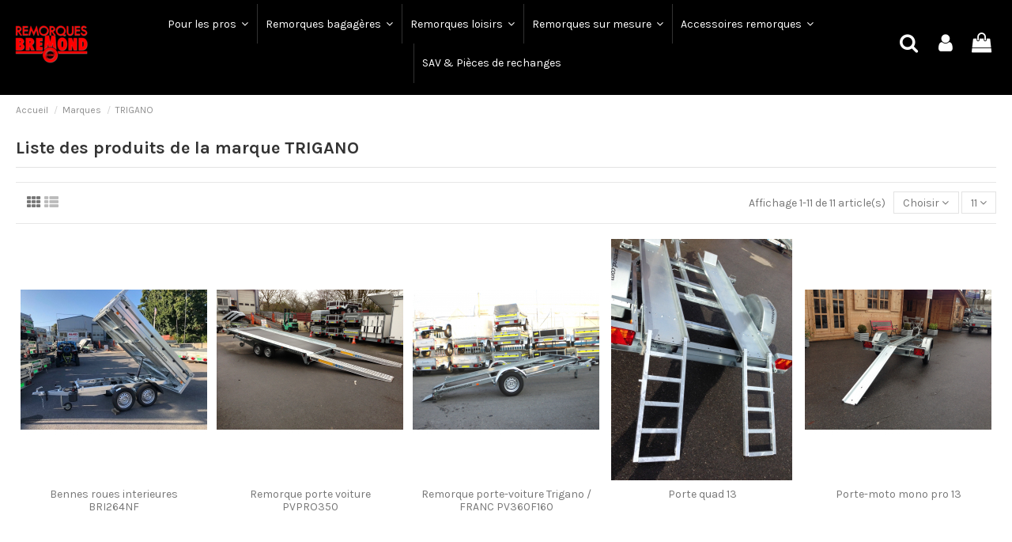

--- FILE ---
content_type: text/html; charset=utf-8
request_url: http://bremond.test.bcisoft.net/9_trigano
body_size: 18859
content:
<!-- begin catalog/listing/manufacturer.tpl -->
 


<!doctype html>
<html lang="fr">

<head>
    
        
  <meta charset="utf-8">


  <meta http-equiv="x-ua-compatible" content="ie=edge">



  


      <!-- Google Tag Manager -->
    <script>(function(w,d,s,l,i){w[l]=w[l]||[];w[l].push({'gtm.start':
      new Date().getTime(),event:'gtm.js'});var f=d.getElementsByTagName(s)[0],
              j=d.createElement(s),dl=l!='dataLayer'?'&l='+l:'';j.async=true;j.src=
              'https://www.googletagmanager.com/gtm.js?id='+i+dl;f.parentNode.insertBefore(j,f);
              })(window,document,'script','dataLayer','GTM-W3MLZJN');</script>
    <!-- End Google Tag Manager -->
  


  <title>TRIGANO</title>
  
    
  
  
    
  
  <meta name="description" content="">
  <meta name="keywords" content="">
  <meta name="robots" content="noindex" />
  
    

  
      

  
    <script type="application/ld+json">
  {
    "@context": "https://schema.org",
    "@id": "#store-organization",
    "@type": "Organization",
    "name" : "REMORQUES BREMOND",
    "url" : "http://bremond.test.bcisoft.net/",
  
      "logo": {
        "@type": "ImageObject",
        "url":"http://bremond.test.bcisoft.net/img/logo-1654851840.jpg"
      }
      }
</script>

<script type="application/ld+json">
  {
    "@context": "https://schema.org",
    "@type": "WebPage",
    "isPartOf": {
      "@type": "WebSite",
      "url":  "http://bremond.test.bcisoft.net/",
      "name": "REMORQUES BREMOND"
    },
    "name": "TRIGANO",
    "url":  "http://bremond.test.bcisoft.net/9_trigano"
  }
</script>


  <script type="application/ld+json">
    {
      "@context": "https://schema.org",
      "@type": "BreadcrumbList",
      "itemListElement": [
                  {
            "@type": "ListItem",
            "position": 1,
            "name": "Accueil",
            "item": "http://bremond.test.bcisoft.net/"
          },              {
            "@type": "ListItem",
            "position": 2,
            "name": "Marques",
            "item": "http://bremond.test.bcisoft.net/fabricants"
          },              {
            "@type": "ListItem",
            "position": 3,
            "name": "TRIGANO",
            "item": "http://bremond.test.bcisoft.net/9_trigano"
          }          ]
    }
  </script>


  

  
    <script type="application/ld+json">
  {
    "@context": "https://schema.org",
    "@type": "ItemList",
    "itemListElement": [
          {
        "@type": "ListItem",
        "position": 0,
        "name": "Bennes roues interieures BRI264NF",
        "url": "http://bremond.test.bcisoft.net/accueil/918-bennes-roues-interieures-bri264nf.html"
      },          {
        "@type": "ListItem",
        "position": 1,
        "name": "Remorque porte voiture PVPRO350",
        "url": "http://bremond.test.bcisoft.net/accueil/637-remorque-porte-voiture-pvpro350.html"
      },          {
        "@type": "ListItem",
        "position": 2,
        "name": "Remorque porte-voiture Trigano / FRANC PV360F160",
        "url": "http://bremond.test.bcisoft.net/porte-voiture/574-remorque-porte-voiture-trigano-franc-pv360f160.html"
      },          {
        "@type": "ListItem",
        "position": 3,
        "name": "Porte quad 13",
        "url": "http://bremond.test.bcisoft.net/accueil/364-porte-quad-13.html"
      },          {
        "@type": "ListItem",
        "position": 4,
        "name": "Porte-moto mono pro 13",
        "url": "http://bremond.test.bcisoft.net/accueil/362-porte-moto-mono-pro-13.html"
      },          {
        "@type": "ListItem",
        "position": 5,
        "name": "Bennes roues interieures BRI 250 AF",
        "url": "http://bremond.test.bcisoft.net/accueil/85-bennes-roues-interieures-bri-250-af.html"
      },          {
        "@type": "ListItem",
        "position": 6,
        "name": "Remorques porte-citerne PCT 1000 T",
        "url": "http://bremond.test.bcisoft.net/accueil/77-remorques-porte-citerne-pct-1000-t.html"
      },          {
        "@type": "ListItem",
        "position": 7,
        "name": "Remorques porte-citerne PCT 500 T",
        "url": "http://bremond.test.bcisoft.net/accueil/76-remorques-porte-citerne-pct-500-t.html"
      },          {
        "@type": "ListItem",
        "position": 8,
        "name": "Remorques PJD400F270",
        "url": "http://bremond.test.bcisoft.net/espace-vert/60-remorques-pjd400f270.html"
      },          {
        "@type": "ListItem",
        "position": 9,
        "name": "Remorque porte-voiture PV 400 F 200 de TRIGANO",
        "url": "http://bremond.test.bcisoft.net/accueil/47-remorque-porte-voiture-pv-400-f-200-de-trigano.html"
      },          {
        "@type": "ListItem",
        "position": 10,
        "name": "Remorque porte-voiture PV360F130 Trigano",
        "url": "http://bremond.test.bcisoft.net/porte-voiture/45-remorque-porte-voiture-pv360f130-trigano.html"
      }        ]
  }
</script>


  
    
  



    <meta property="og:title" content="TRIGANO"/>
    <meta property="og:url" content="https://bremond.test.bcisoft.net/9_trigano"/>
    <meta property="og:site_name" content="REMORQUES BREMOND"/>
    <meta property="og:description" content="">
    <meta property="og:type" content="website">


          <meta property="og:image" content="http://bremond.test.bcisoft.net/img/logo-1654851840.jpg" />
    





      <meta name="viewport" content="initial-scale=1,user-scalable=no,maximum-scale=1,width=device-width">
  




  <link rel="icon" type="image/vnd.microsoft.icon" href="http://bremond.test.bcisoft.net/img/favicon.ico?1654851867">
  <link rel="shortcut icon" type="image/x-icon" href="http://bremond.test.bcisoft.net/img/favicon.ico?1654851867">
    




    <link rel="stylesheet" href="http://bremond.test.bcisoft.net/themes/warehouse/assets/css/theme.css" type="text/css" media="all">
  <link rel="stylesheet" href="http://bremond.test.bcisoft.net/modules/revsliderprestashop/public/assets/fonts/pe-icon-7-stroke/css/pe-icon-7-stroke.css" type="text/css" media="all">
  <link rel="stylesheet" href="http://bremond.test.bcisoft.net/modules/revsliderprestashop/public/assets/css/settings.css" type="text/css" media="all">
  <link rel="stylesheet" href="http://bremond.test.bcisoft.net/modules/iqitcountdown/views/css/front.css" type="text/css" media="all">
  <link rel="stylesheet" href="http://bremond.test.bcisoft.net/themes/warehouse/modules/productcomments/views/css/productcomments.css" type="text/css" media="all">
  <link rel="stylesheet" href="http://bremond.test.bcisoft.net/js/jquery/plugins/fancybox/jquery.fancybox.css" type="text/css" media="all">
  <link rel="stylesheet" href="http://bremond.test.bcisoft.net/themes/warehouse/modules/ph_simpleblog/views/css/ph_simpleblog-17.css" type="text/css" media="all">
  <link rel="stylesheet" href="http://bremond.test.bcisoft.net/modules/ph_simpleblog/css/custom.css" type="text/css" media="all">
  <link rel="stylesheet" href="http://bremond.test.bcisoft.net/modules/iqitsociallogin/views/css/front.css" type="text/css" media="all">
  <link rel="stylesheet" href="http://bremond.test.bcisoft.net/modules/iqitcompare/views/css/front.css" type="text/css" media="all">
  <link rel="stylesheet" href="http://bremond.test.bcisoft.net/modules/iqitelementor/views/css/frontend.min.css" type="text/css" media="all">
  <link rel="stylesheet" href="http://bremond.test.bcisoft.net/modules/iqitmegamenu/views/css/front.css" type="text/css" media="all">
  <link rel="stylesheet" href="http://bremond.test.bcisoft.net/modules/iqitsizecharts/views/css/front.css" type="text/css" media="all">
  <link rel="stylesheet" href="http://bremond.test.bcisoft.net/modules/iqitthemeeditor/views/css/custom_s_1.css" type="text/css" media="all">
  <link rel="stylesheet" href="http://bremond.test.bcisoft.net/modules/iqitwishlist/views/css/front.css" type="text/css" media="all">
  <link rel="stylesheet" href="http://bremond.test.bcisoft.net/modules/iqitextendedproduct/views/css/front.css" type="text/css" media="all">
  <link rel="stylesheet" href="http://bremond.test.bcisoft.net/modules/iqitmegamenu/views/css/iqitmegamenu_s_1.css" type="text/css" media="all">
  <link rel="stylesheet" href="http://bremond.test.bcisoft.net/themes/warehousechild/assets/css/custom.css" type="text/css" media="all">
  <link rel="stylesheet" href="http://bremond.test.bcisoft.net/themes/warehousechild/assets/css/custom.css" type="text/css" media="all">




<link rel="preload" as="font"
      href="/themes/warehousechild/assets/css/font-awesome/fonts/fontawesome-webfont.woff?v=4.7.0"
      type="font/woff" crossorigin="anonymous">
<link rel="preload" as="font"
      href="/themes/warehousechild/assets/css/font-awesome/fonts/fontawesome-webfont.woff2?v=4.7.0"
      type="font/woff2" crossorigin="anonymous">


<link  rel="preload stylesheet"  as="style" href="/themes/warehousechild/assets/css/font-awesome/css/font-awesome-preload.css"
       type="text/css" crossorigin="anonymous">





  

  <script>
        var elementorFrontendConfig = {"isEditMode":"","stretchedSectionContainer":"","instagramToken":false,"is_rtl":false,"ajax_csfr_token_url":"http:\/\/bremond.test.bcisoft.net\/module\/iqitelementor\/Actions?process=handleCsfrToken&ajax=1"};
        var iqitTheme = {"rm_sticky":"0","rm_breakpoint":0,"op_preloader":"0","cart_style":"floating","cart_confirmation":"modal","h_layout":"4","f_fixed":"","f_layout":"1","h_absolute":"0","h_sticky":"header","hw_width":"fullwidth","hm_submenu_width":"fullwidth-background","h_search_type":"box","pl_lazyload":true,"pl_infinity":false,"pl_rollover":true,"pl_crsl_autoplay":false,"pl_slider_ld":5,"pl_slider_d":4,"pl_slider_t":3,"pl_slider_p":2,"pp_thumbs":"bottom","pp_zoom":"modal","pp_image_layout":"carousel","pp_tabs":"tabh","pl_grid_qty":false};
        var iqitcompare = {"nbProducts":0};
        var iqitcountdown_days = "d.";
        var iqitextendedproduct = {"speed":"70"};
        var iqitfdc_from = 0;
        var iqitmegamenu = {"sticky":"false","containerSelector":"#wrapper > .container"};
        var iqitwishlist = {"nbProducts":0};
        var prestashop = {"cart":{"products":[],"totals":{"total":{"type":"total","label":"Total","amount":0,"value":"0,00\u00a0\u20ac"},"total_including_tax":{"type":"total","label":"Total TTC","amount":0,"value":"0,00\u00a0\u20ac"},"total_excluding_tax":{"type":"total","label":"Total HT :","amount":0,"value":"0,00\u00a0\u20ac"}},"subtotals":{"products":{"type":"products","label":"Sous-total","amount":0,"value":"0,00\u00a0\u20ac"},"discounts":null,"shipping":{"type":"shipping","label":"Livraison","amount":0,"value":""},"tax":null},"products_count":0,"summary_string":"0 articles","vouchers":{"allowed":0,"added":[]},"discounts":[],"minimalPurchase":0,"minimalPurchaseRequired":""},"currency":{"id":1,"name":"Euro","iso_code":"EUR","iso_code_num":"978","sign":"\u20ac"},"customer":{"lastname":null,"firstname":null,"email":null,"birthday":null,"newsletter":null,"newsletter_date_add":null,"optin":null,"website":null,"company":null,"siret":null,"ape":null,"is_logged":false,"gender":{"type":null,"name":null},"addresses":[]},"language":{"name":"Fran\u00e7ais (French)","iso_code":"fr","locale":"fr-FR","language_code":"fr-fr","is_rtl":"0","date_format_lite":"d\/m\/Y","date_format_full":"d\/m\/Y H:i:s","id":5},"page":{"title":"","canonical":null,"meta":{"title":"TRIGANO","description":"","keywords":"","robots":"index"},"page_name":"manufacturer","body_classes":{"lang-fr":true,"lang-rtl":false,"country-FR":true,"currency-EUR":true,"layout-full-width":true,"page-manufacturer":true,"tax-display-enabled":true},"admin_notifications":[]},"shop":{"name":"REMORQUES BREMOND","logo":"http:\/\/bremond.test.bcisoft.net\/img\/logo-1654851840.jpg","stores_icon":"http:\/\/bremond.test.bcisoft.net\/img\/logo_stores.gif","favicon":"http:\/\/bremond.test.bcisoft.net\/img\/favicon.ico"},"urls":{"base_url":"http:\/\/bremond.test.bcisoft.net\/","current_url":"http:\/\/bremond.test.bcisoft.net\/9_trigano","shop_domain_url":"http:\/\/bremond.test.bcisoft.net","img_ps_url":"http:\/\/bremond.test.bcisoft.net\/img\/","img_cat_url":"http:\/\/bremond.test.bcisoft.net\/img\/c\/","img_lang_url":"http:\/\/bremond.test.bcisoft.net\/img\/l\/","img_prod_url":"http:\/\/bremond.test.bcisoft.net\/img\/p\/","img_manu_url":"http:\/\/bremond.test.bcisoft.net\/img\/m\/","img_sup_url":"http:\/\/bremond.test.bcisoft.net\/img\/su\/","img_ship_url":"http:\/\/bremond.test.bcisoft.net\/img\/s\/","img_store_url":"http:\/\/bremond.test.bcisoft.net\/img\/st\/","img_col_url":"http:\/\/bremond.test.bcisoft.net\/img\/co\/","img_url":"http:\/\/bremond.test.bcisoft.net\/themes\/warehousechild\/assets\/img\/","css_url":"http:\/\/bremond.test.bcisoft.net\/themes\/warehousechild\/assets\/css\/","js_url":"http:\/\/bremond.test.bcisoft.net\/themes\/warehousechild\/assets\/js\/","pic_url":"http:\/\/bremond.test.bcisoft.net\/upload\/","pages":{"address":"http:\/\/bremond.test.bcisoft.net\/adresse","addresses":"http:\/\/bremond.test.bcisoft.net\/adresses","authentication":"http:\/\/bremond.test.bcisoft.net\/authentification","cart":"http:\/\/bremond.test.bcisoft.net\/panier","category":"http:\/\/bremond.test.bcisoft.net\/index.php?controller=category","cms":"http:\/\/bremond.test.bcisoft.net\/index.php?controller=cms","contact":"http:\/\/bremond.test.bcisoft.net\/contactez-nous","discount":"http:\/\/bremond.test.bcisoft.net\/bons-de-reduction","guest_tracking":"http:\/\/bremond.test.bcisoft.net\/suivi-commande-invite","history":"http:\/\/bremond.test.bcisoft.net\/historique-des-commandes","identity":"http:\/\/bremond.test.bcisoft.net\/identite","index":"http:\/\/bremond.test.bcisoft.net\/","my_account":"http:\/\/bremond.test.bcisoft.net\/mon-compte","order_confirmation":"http:\/\/bremond.test.bcisoft.net\/index.php?controller=order-confirmation","order_detail":"http:\/\/bremond.test.bcisoft.net\/index.php?controller=order-detail","order_follow":"http:\/\/bremond.test.bcisoft.net\/details-de-la-commande","order":"http:\/\/bremond.test.bcisoft.net\/commande","order_return":"http:\/\/bremond.test.bcisoft.net\/index.php?controller=order-return","order_slip":"http:\/\/bremond.test.bcisoft.net\/avoirs","pagenotfound":"http:\/\/bremond.test.bcisoft.net\/page-non-trouvee","password":"http:\/\/bremond.test.bcisoft.net\/mot-de-passe-oublie","pdf_invoice":"http:\/\/bremond.test.bcisoft.net\/index.php?controller=pdf-invoice","pdf_order_return":"http:\/\/bremond.test.bcisoft.net\/index.php?controller=pdf-order-return","pdf_order_slip":"http:\/\/bremond.test.bcisoft.net\/index.php?controller=pdf-order-slip","prices_drop":"http:\/\/bremond.test.bcisoft.net\/promotions","product":"http:\/\/bremond.test.bcisoft.net\/index.php?controller=product","search":"http:\/\/bremond.test.bcisoft.net\/recherche","sitemap":"http:\/\/bremond.test.bcisoft.net\/plan-du-site","stores":"http:\/\/bremond.test.bcisoft.net\/magasins","supplier":"http:\/\/bremond.test.bcisoft.net\/fournisseurs","register":"http:\/\/bremond.test.bcisoft.net\/authentification?create_account=1","order_login":"http:\/\/bremond.test.bcisoft.net\/commande?login=1"},"alternative_langs":[],"theme_assets":"\/themes\/warehousechild\/assets\/","actions":{"logout":"http:\/\/bremond.test.bcisoft.net\/?mylogout="},"no_picture_image":{"bySize":{"small_default":{"url":"http:\/\/bremond.test.bcisoft.net\/img\/p\/fr-default-small_default.jpg","width":98,"height":127},"cart_default":{"url":"http:\/\/bremond.test.bcisoft.net\/img\/p\/fr-default-cart_default.jpg","width":125,"height":162},"home_default":{"url":"http:\/\/bremond.test.bcisoft.net\/img\/p\/fr-default-home_default.jpg","width":236,"height":305},"large_default":{"url":"http:\/\/bremond.test.bcisoft.net\/img\/p\/fr-default-large_default.jpg","width":381,"height":492},"medium_default":{"url":"http:\/\/bremond.test.bcisoft.net\/img\/p\/fr-default-medium_default.jpg","width":452,"height":584},"thickbox_default":{"url":"http:\/\/bremond.test.bcisoft.net\/img\/p\/fr-default-thickbox_default.jpg","width":1100,"height":1422}},"small":{"url":"http:\/\/bremond.test.bcisoft.net\/img\/p\/fr-default-small_default.jpg","width":98,"height":127},"medium":{"url":"http:\/\/bremond.test.bcisoft.net\/img\/p\/fr-default-large_default.jpg","width":381,"height":492},"large":{"url":"http:\/\/bremond.test.bcisoft.net\/img\/p\/fr-default-thickbox_default.jpg","width":1100,"height":1422},"legend":""}},"configuration":{"display_taxes_label":true,"display_prices_tax_incl":true,"is_catalog":false,"show_prices":true,"opt_in":{"partner":true},"quantity_discount":{"type":"discount","label":"Remise sur prix unitaire"},"voucher_enabled":0,"return_enabled":0},"field_required":[],"breadcrumb":{"links":[{"title":"Accueil","url":"http:\/\/bremond.test.bcisoft.net\/"},{"title":"Marques","url":"http:\/\/bremond.test.bcisoft.net\/fabricants"},{"title":"TRIGANO","url":"http:\/\/bremond.test.bcisoft.net\/9_trigano"}],"count":3},"link":{"protocol_link":"http:\/\/","protocol_content":"http:\/\/"},"time":1768963680,"static_token":"993bedcd50cf1d03e2b9c2a350645bbc","token":"d4af1bac1abb491c0e4ebcdec20452cb","debug":true};
        var psemailsubscription_subscription = "http:\/\/bremond.test.bcisoft.net\/module\/ps_emailsubscription\/subscription";
      </script>



  
<!-- begin /home/bremond/www/test/modules/ps_checkout/views/templates/hook/header.tpl -->
  <link rel="prefetch" href="https://www.paypal.com/sdk/js?components=buttons,marks,funding-eligibility,hosted-fields&amp;client-id=AXjYFXWyb4xJCErTUDiFkzL0Ulnn-bMm4fal4G-1nQXQ1ZQxp06fOuE7naKUXGkq2TZpYSiI9xXbs4eo&amp;merchant-id=75X53PUXDGT42&amp;currency=EUR&amp;intent=capture&amp;commit=false&amp;vault=false&amp;integration-date=2020-07-30&amp;disable-funding=bancontact,card,eps,giropay,ideal,mybank,p24,sofort" as="script">

<!-- end /home/bremond/www/test/modules/ps_checkout/views/templates/hook/header.tpl -->



    
    </head>

<body id="manufacturer" class="lang-fr country-fr currency-eur layout-full-width page-manufacturer tax-display-enabled body-desktop-header-style-w-4">


            <!-- Google Tag Manager (noscript) -->
        <noscript><iframe src="https://www.googletagmanager.com/ns.html?id=GTM-W3MLZJN"
                          height="0" width="0" style="display:none;visibility:hidden"></iframe></noscript>
        <!-- End Google Tag Manager (noscript) -->
    




    


<main id="main-page-content"  >
    
            

    <header id="header" class="desktop-header-style-w-4">
        
            
  <div class="header-banner">
    
  </div>




            <nav class="header-nav">
        <div class="container">
    
        <div class="row justify-content-between">
            <div class="col col-auto col-md left-nav">
                                
<!-- begin module:iqitlinksmanager/views/templates/hook/iqitlinksmanager.tpl -->
<!-- begin /home/bremond/www/test/modules/iqitlinksmanager/views/templates/hook/iqitlinksmanager.tpl -->            <div class="block-iqitlinksmanager block-iqitlinksmanager-2 block-links-inline d-inline-block">
            <ul>
                                                            <li>
                            <a
                                    href="http://bremond.test.bcisoft.net/content/1-livraison"
                                    title="Nos conditions générales de livraison"                                                                >
                                Livraison
                            </a>
                        </li>
                                                                                <li>
                            <a
                                    href="http://bremond.test.bcisoft.net/content/3-conditions-generales"
                                    title="Nos conditions générales de ventes"                                                                >
                                Conditions Générales
                            </a>
                        </li>
                                                </ul>
        </div>
    <!-- end /home/bremond/www/test/modules/iqitlinksmanager/views/templates/hook/iqitlinksmanager.tpl -->
<!-- end module:iqitlinksmanager/views/templates/hook/iqitlinksmanager.tpl -->

            </div>
            <div class="col col-auto center-nav text-center">
                
             </div>
            <div class="col col-auto col-md right-nav text-right">
                
<!-- begin module:iqitwishlist/views/templates/hook/display-nav.tpl -->
<!-- begin /home/bremond/www/test/modules/iqitwishlist/views/templates/hook/display-nav.tpl --><div class="d-inline-block">
    <a href="//bremond.test.bcisoft.net/module/iqitwishlist/view">
        <i class="fa fa-heart-o fa-fw" aria-hidden="true"></i> Liste de souhaits (<span
                id="iqitwishlist-nb"></span>)
    </a>
</div>
<!-- end /home/bremond/www/test/modules/iqitwishlist/views/templates/hook/display-nav.tpl -->
<!-- end module:iqitwishlist/views/templates/hook/display-nav.tpl -->

             </div>
        </div>

                        </div>
            </nav>
        



<div id="desktop-header" class="desktop-header-style-4">
    
            
<div class="header-top">
    <div id="desktop-header-container" class="container">
        <div class="row align-items-center">
                            <div class="col col-auto col-header-left">
                    <div id="desktop_logo">
                        
  <a href="http://bremond.test.bcisoft.net/">
    <img class="logo img-fluid"
         src="http://bremond.test.bcisoft.net/img/logo-1654851840.jpg"
                  alt="REMORQUES BREMOND"
         width="100"
         height="51"
    >
  </a>

                    </div>
                    
                </div>
                <div class="col col-header-center col-header-menu">
                                        
<!-- begin module:iqitmegamenu/views/templates/hook/horizontal.tpl -->
<!-- begin /home/bremond/www/test/modules/iqitmegamenu/views/templates/hook/horizontal.tpl -->	<div id="iqitmegamenu-wrapper" class="iqitmegamenu-wrapper iqitmegamenu-all">
		<div class="container container-iqitmegamenu">
		<div id="iqitmegamenu-horizontal" class="iqitmegamenu  clearfix" role="navigation">

								
				<nav id="cbp-hrmenu" class="cbp-hrmenu cbp-horizontal cbp-hrsub-narrow">
					<ul>
												<li id="cbp-hrmenu-tab-8" class="cbp-hrmenu-tab cbp-hrmenu-tab-8  cbp-has-submeu">
	<a href="http://bremond.test.bcisoft.net/6-pour-les-pros-" class="nav-link" >

								<span class="cbp-tab-title">
								Pour les pros <i class="fa fa-angle-down cbp-submenu-aindicator"></i></span>
														</a>
														<div class="cbp-hrsub col-12">
								<div class="cbp-hrsub-inner">
									<div class="container iqitmegamenu-submenu-container">
									
																																	<!-- begin /home/bremond/www/test/modules/iqitmegamenu/views/templates/hook/_partials/submenu_content.tpl -->




<div class="row menu_row menu-element  first_rows menu-element-id-1">
                

                                                <!-- begin /home/bremond/www/test/modules/iqitmegamenu/views/templates/hook/_partials/submenu_content.tpl -->




    <div class="col-3 cbp-menu-column cbp-menu-element menu-element-id-4 cbp-empty-column">
        <div class="cbp-menu-column-inner">
                        
                
                
            

            
            </div>    </div>
<!-- end /home/bremond/www/test/modules/iqitmegamenu/views/templates/hook/_partials/submenu_content.tpl -->                                    <!-- begin /home/bremond/www/test/modules/iqitmegamenu/views/templates/hook/_partials/submenu_content.tpl -->




    <div class="col-3 cbp-menu-column cbp-menu-element menu-element-id-2 ">
        <div class="cbp-menu-column-inner">
                        
                
                
                    
                                                    <div class="row cbp-categories-row">
                                                                                                            <div class="col-6">
                                            <div class="cbp-category-link-w"><a href="http://bremond.test.bcisoft.net/21-porte-voiture"
                                                                                class="cbp-column-title nav-link cbp-category-title">Porte-voiture</a>
                                                                                                                                            </div>
                                        </div>
                                                                                                                                                <div class="col-6">
                                            <div class="cbp-category-link-w"><a href="http://bremond.test.bcisoft.net/22-benne"
                                                                                class="cbp-column-title nav-link cbp-category-title">Benne</a>
                                                                                                                                            </div>
                                        </div>
                                                                                                                                                <div class="col-6">
                                            <div class="cbp-category-link-w"><a href="http://bremond.test.bcisoft.net/24-utilitaire"
                                                                                class="cbp-column-title nav-link cbp-category-title">Utilitaire</a>
                                                                                                                                            </div>
                                        </div>
                                                                                                                                                <div class="col-6">
                                            <div class="cbp-category-link-w"><a href="http://bremond.test.bcisoft.net/25-espace-vert"
                                                                                class="cbp-column-title nav-link cbp-category-title">Espace vert</a>
                                                                                                                                            </div>
                                        </div>
                                                                                                                                                <div class="col-6">
                                            <div class="cbp-category-link-w"><a href="http://bremond.test.bcisoft.net/26-porte-engin"
                                                                                class="cbp-column-title nav-link cbp-category-title">Porte-engin</a>
                                                                                                                                            </div>
                                        </div>
                                                                                                                                                <div class="col-6">
                                            <div class="cbp-category-link-w"><a href="http://bremond.test.bcisoft.net/140-arrimage"
                                                                                class="cbp-column-title nav-link cbp-category-title">Arrimage</a>
                                                                                                                                            </div>
                                        </div>
                                                                                                                                                <div class="col-6">
                                            <div class="cbp-category-link-w"><a href="http://bremond.test.bcisoft.net/32-mair"
                                                                                class="cbp-column-title nav-link cbp-category-title">Mairies et institutions</a>
                                                                                                                                            </div>
                                        </div>
                                                                                                                                                <div class="col-6">
                                            <div class="cbp-category-link-w"><a href="http://bremond.test.bcisoft.net/79-frigorifique"
                                                                                class="cbp-column-title nav-link cbp-category-title">Frigorifique</a>
                                                                                                                                            </div>
                                        </div>
                                                                                                                                                <div class="col-6">
                                            <div class="cbp-category-link-w"><a href="http://bremond.test.bcisoft.net/151-groupe-electrogene"
                                                                                class="cbp-column-title nav-link cbp-category-title">Groupe électrogène</a>
                                                                                                                                            </div>
                                        </div>
                                                                                                </div>
                                            
                
            

            
            </div>    </div>
<!-- end /home/bremond/www/test/modules/iqitmegamenu/views/templates/hook/_partials/submenu_content.tpl -->                                    <!-- begin /home/bremond/www/test/modules/iqitmegamenu/views/templates/hook/_partials/submenu_content.tpl -->




    <div class="col-3 cbp-menu-column cbp-menu-element menu-element-id-3 ">
        <div class="cbp-menu-column-inner">
                        
                
                
                                                                    <img src="/img/cms/htk_alu_01_left_front_.png" loading="lazy" class="img-fluid cbp-banner-image"
                                                               width="399" height="283"  />
                                            
                
            

            
            </div>    </div>
<!-- end /home/bremond/www/test/modules/iqitmegamenu/views/templates/hook/_partials/submenu_content.tpl -->                                    <!-- begin /home/bremond/www/test/modules/iqitmegamenu/views/templates/hook/_partials/submenu_content.tpl -->




    <div class="col-3 cbp-menu-column cbp-menu-element menu-element-id-5 cbp-empty-column">
        <div class="cbp-menu-column-inner">
                        
                
                
            

            
            </div>    </div>
<!-- end /home/bremond/www/test/modules/iqitmegamenu/views/templates/hook/_partials/submenu_content.tpl -->                            
                </div>
<!-- end /home/bremond/www/test/modules/iqitmegamenu/views/templates/hook/_partials/submenu_content.tpl -->																					
																			</div>
								</div>
							</div>
													</li>
												<li id="cbp-hrmenu-tab-9" class="cbp-hrmenu-tab cbp-hrmenu-tab-9  cbp-has-submeu">
	<a href="http://bremond.test.bcisoft.net/7-bagageres-" class="nav-link" >

								<span class="cbp-tab-title">
								Remorques bagagères <i class="fa fa-angle-down cbp-submenu-aindicator"></i></span>
														</a>
														<div class="cbp-hrsub col-12">
								<div class="cbp-hrsub-inner">
									<div class="container iqitmegamenu-submenu-container">
									
																																	<!-- begin /home/bremond/www/test/modules/iqitmegamenu/views/templates/hook/_partials/submenu_content.tpl -->




<div class="row menu_row menu-element  first_rows menu-element-id-1">
                

                                                <!-- begin /home/bremond/www/test/modules/iqitmegamenu/views/templates/hook/_partials/submenu_content.tpl -->




    <div class="col-3 cbp-menu-column cbp-menu-element menu-element-id-6 cbp-empty-column">
        <div class="cbp-menu-column-inner">
                        
                
                
            

            
            </div>    </div>
<!-- end /home/bremond/www/test/modules/iqitmegamenu/views/templates/hook/_partials/submenu_content.tpl -->                                    <!-- begin /home/bremond/www/test/modules/iqitmegamenu/views/templates/hook/_partials/submenu_content.tpl -->




    <div class="col-3 cbp-menu-column cbp-menu-element menu-element-id-4 ">
        <div class="cbp-menu-column-inner">
                        
                                                            <span class="cbp-column-title nav-link transition-300">- de 500 Kg </span>
                                    
                
                                            <a href="/29--de-500kg">                        <img src="/img/cms/remorque-brenderup-type-1150sub-ref-310968.jpg" loading="lazy" class="img-fluid cbp-banner-image"
                                                               width="236" height="305"  />
                        </a>                    
                
            

            
            </div>    </div>
<!-- end /home/bremond/www/test/modules/iqitmegamenu/views/templates/hook/_partials/submenu_content.tpl -->                                    <!-- begin /home/bremond/www/test/modules/iqitmegamenu/views/templates/hook/_partials/submenu_content.tpl -->




    <div class="col-3 cbp-menu-column cbp-menu-element menu-element-id-3 ">
        <div class="cbp-menu-column-inner">
                        
                                                            <span class="cbp-column-title nav-link transition-300">+ de 500 Kg </span>
                                    
                
                                            <a href="/28--de-500kg">                        <img src="/img/cms/3_01.png" loading="lazy" class="img-fluid cbp-banner-image"
                                                               width="400" height="300"  />
                        </a>                    
                
            

            
            </div>    </div>
<!-- end /home/bremond/www/test/modules/iqitmegamenu/views/templates/hook/_partials/submenu_content.tpl -->                                    <!-- begin /home/bremond/www/test/modules/iqitmegamenu/views/templates/hook/_partials/submenu_content.tpl -->




    <div class="col-3 cbp-menu-column cbp-menu-element menu-element-id-5 cbp-empty-column">
        <div class="cbp-menu-column-inner">
                        
                
                
            

            
            </div>    </div>
<!-- end /home/bremond/www/test/modules/iqitmegamenu/views/templates/hook/_partials/submenu_content.tpl -->                            
                </div>
<!-- end /home/bremond/www/test/modules/iqitmegamenu/views/templates/hook/_partials/submenu_content.tpl -->																					
																			</div>
								</div>
							</div>
													</li>
												<li id="cbp-hrmenu-tab-11" class="cbp-hrmenu-tab cbp-hrmenu-tab-11  cbp-has-submeu">
	<a href="http://bremond.test.bcisoft.net/8-remorques-loisirs-" class="nav-link" >

								<span class="cbp-tab-title">
								Remorques loisirs <i class="fa fa-angle-down cbp-submenu-aindicator"></i></span>
														</a>
														<div class="cbp-hrsub col-12">
								<div class="cbp-hrsub-inner">
									<div class="container iqitmegamenu-submenu-container">
									
																																	<!-- begin /home/bremond/www/test/modules/iqitmegamenu/views/templates/hook/_partials/submenu_content.tpl -->




<div class="row menu_row menu-element  first_rows menu-element-id-1">
                

                                                <!-- begin /home/bremond/www/test/modules/iqitmegamenu/views/templates/hook/_partials/submenu_content.tpl -->




    <div class="col-3 cbp-menu-column cbp-menu-element menu-element-id-4 cbp-empty-column">
        <div class="cbp-menu-column-inner">
                        
                
                
            

            
            </div>    </div>
<!-- end /home/bremond/www/test/modules/iqitmegamenu/views/templates/hook/_partials/submenu_content.tpl -->                                    <!-- begin /home/bremond/www/test/modules/iqitmegamenu/views/templates/hook/_partials/submenu_content.tpl -->




    <div class="col-3 cbp-menu-column cbp-menu-element menu-element-id-2 ">
        <div class="cbp-menu-column-inner">
                        
                
                
                    
                                                    <div class="row cbp-categories-row">
                                                                                                            <div class="col-6">
                                            <div class="cbp-category-link-w"><a href="http://bremond.test.bcisoft.net/18-porte-moto"
                                                                                class="cbp-column-title nav-link cbp-category-title">Porte-moto</a>
                                                                                                                                            </div>
                                        </div>
                                                                                                                                                <div class="col-6">
                                            <div class="cbp-category-link-w"><a href="http://bremond.test.bcisoft.net/19-porte-quad"
                                                                                class="cbp-column-title nav-link cbp-category-title">Porte-quad</a>
                                                                                                                                            </div>
                                        </div>
                                                                                                                                                <div class="col-6">
                                            <div class="cbp-category-link-w"><a href="http://bremond.test.bcisoft.net/20-porte-bateau"
                                                                                class="cbp-column-title nav-link cbp-category-title">Porte-bateau</a>
                                                                                                                                            </div>
                                        </div>
                                                                                                                                                <div class="col-6">
                                            <div class="cbp-category-link-w"><a href="http://bremond.test.bcisoft.net/31-van"
                                                                                class="cbp-column-title nav-link cbp-category-title">Van</a>
                                                                                                                                            </div>
                                        </div>
                                                                                                                                                <div class="col-6">
                                            <div class="cbp-category-link-w"><a href="http://bremond.test.bcisoft.net/103-plateau-special-can-am-"
                                                                                class="cbp-column-title nav-link cbp-category-title">Plateau spécial Can Am </a>
                                                                                                                                            </div>
                                        </div>
                                                                                                                                                <div class="col-6">
                                            <div class="cbp-category-link-w"><a href="http://bremond.test.bcisoft.net/141-arrimage"
                                                                                class="cbp-column-title nav-link cbp-category-title">Arrimage</a>
                                                                                                                                            </div>
                                        </div>
                                                                                                                                                <div class="col-6">
                                            <div class="cbp-category-link-w"><a href="http://bremond.test.bcisoft.net/30-porte-karting"
                                                                                class="cbp-column-title nav-link cbp-category-title">Porte-karting</a>
                                                                                                                                            </div>
                                        </div>
                                                                                                </div>
                                            
                
            

            
            </div>    </div>
<!-- end /home/bremond/www/test/modules/iqitmegamenu/views/templates/hook/_partials/submenu_content.tpl -->                                    <!-- begin /home/bremond/www/test/modules/iqitmegamenu/views/templates/hook/_partials/submenu_content.tpl -->




    <div class="col-3 cbp-menu-column cbp-menu-element menu-element-id-3 ">
        <div class="cbp-menu-column-inner">
                        
                
                
                                                                    <img src="/img/cms/BR_B_PR_PWC750Rails_139 (1).jpg" loading="lazy" class="img-fluid cbp-banner-image"
                                                               width="400" height="178"  />
                                            
                
            

            
            </div>    </div>
<!-- end /home/bremond/www/test/modules/iqitmegamenu/views/templates/hook/_partials/submenu_content.tpl -->                                    <!-- begin /home/bremond/www/test/modules/iqitmegamenu/views/templates/hook/_partials/submenu_content.tpl -->




    <div class="col-3 cbp-menu-column cbp-menu-element menu-element-id-5 cbp-empty-column">
        <div class="cbp-menu-column-inner">
                        
                
                
            

            
            </div>    </div>
<!-- end /home/bremond/www/test/modules/iqitmegamenu/views/templates/hook/_partials/submenu_content.tpl -->                            
                </div>
<!-- end /home/bremond/www/test/modules/iqitmegamenu/views/templates/hook/_partials/submenu_content.tpl -->																					
																			</div>
								</div>
							</div>
													</li>
												<li id="cbp-hrmenu-tab-12" class="cbp-hrmenu-tab cbp-hrmenu-tab-12  cbp-has-submeu">
	<a href="http://bremond.test.bcisoft.net/120-remorques-sur-mesure" class="nav-link" >

								<span class="cbp-tab-title">
								Remorques sur mesure <i class="fa fa-angle-down cbp-submenu-aindicator"></i></span>
														</a>
														<div class="cbp-hrsub col-12">
								<div class="cbp-hrsub-inner">
									<div class="container iqitmegamenu-submenu-container">
									
																																	<!-- begin /home/bremond/www/test/modules/iqitmegamenu/views/templates/hook/_partials/submenu_content.tpl -->




<div class="row menu_row menu-element  first_rows menu-element-id-1">
                

                                                <!-- begin /home/bremond/www/test/modules/iqitmegamenu/views/templates/hook/_partials/submenu_content.tpl -->




    <div class="col-3 cbp-menu-column cbp-menu-element menu-element-id-4 cbp-empty-column">
        <div class="cbp-menu-column-inner">
                        
                
                
            

            
            </div>    </div>
<!-- end /home/bremond/www/test/modules/iqitmegamenu/views/templates/hook/_partials/submenu_content.tpl -->                                    <!-- begin /home/bremond/www/test/modules/iqitmegamenu/views/templates/hook/_partials/submenu_content.tpl -->




    <div class="col-3 cbp-menu-column cbp-menu-element menu-element-id-2 ">
        <div class="cbp-menu-column-inner">
                        
                
                
                    
                                                    <div class="row cbp-categories-row">
                                                                                                            <div class="col-6">
                                            <div class="cbp-category-link-w"><a href="http://bremond.test.bcisoft.net/128-sur-mesure"
                                                                                class="cbp-column-title nav-link cbp-category-title">Sur mesure</a>
                                                                                                                                            </div>
                                        </div>
                                                                                                                                                <div class="col-6">
                                            <div class="cbp-category-link-w"><a href="http://bremond.test.bcisoft.net/129-bache-sur-mesure-"
                                                                                class="cbp-column-title nav-link cbp-category-title">Bâche sur mesure </a>
                                                                                                                                            </div>
                                        </div>
                                                                                                                                                <div class="col-6">
                                            <div class="cbp-category-link-w"><a href="http://bremond.test.bcisoft.net/130-remorque-caddies"
                                                                                class="cbp-column-title nav-link cbp-category-title">Remorque Caddies</a>
                                                                                                                                            </div>
                                        </div>
                                                                                                                                                <div class="col-6">
                                            <div class="cbp-category-link-w"><a href="http://bremond.test.bcisoft.net/131-remorque-canoes"
                                                                                class="cbp-column-title nav-link cbp-category-title">Remorque canoës</a>
                                                                                                                                            </div>
                                        </div>
                                                                                                                                                <div class="col-6">
                                            <div class="cbp-category-link-w"><a href="http://bremond.test.bcisoft.net/132-porte-kayaks"
                                                                                class="cbp-column-title nav-link cbp-category-title">Porte kayaks</a>
                                                                                                                                            </div>
                                        </div>
                                                                                                                                                <div class="col-6">
                                            <div class="cbp-category-link-w"><a href="http://bremond.test.bcisoft.net/133-porte-tout-"
                                                                                class="cbp-column-title nav-link cbp-category-title">Porte tout </a>
                                                                                                                                            </div>
                                        </div>
                                                                                                                                                <div class="col-6">
                                            <div class="cbp-category-link-w"><a href="http://bremond.test.bcisoft.net/134-chariot-sanitaire-"
                                                                                class="cbp-column-title nav-link cbp-category-title">Chariot sanitaire </a>
                                                                                                                                            </div>
                                        </div>
                                                                                                                                                <div class="col-6">
                                            <div class="cbp-category-link-w"><a href="http://bremond.test.bcisoft.net/135-porte-rouleaux"
                                                                                class="cbp-column-title nav-link cbp-category-title">Porte rouleaux</a>
                                                                                                                                            </div>
                                        </div>
                                                                                                                                                <div class="col-6">
                                            <div class="cbp-category-link-w"><a href="http://bremond.test.bcisoft.net/136-porte-moto"
                                                                                class="cbp-column-title nav-link cbp-category-title">Porte moto</a>
                                                                                                                                            </div>
                                        </div>
                                                                                                                                                <div class="col-6">
                                            <div class="cbp-category-link-w"><a href="http://bremond.test.bcisoft.net/137-tri-selectif-"
                                                                                class="cbp-column-title nav-link cbp-category-title">Tri sélectif </a>
                                                                                                                                            </div>
                                        </div>
                                                                                                                                                <div class="col-6">
                                            <div class="cbp-category-link-w"><a href="http://bremond.test.bcisoft.net/153-remorque-porte-groupe-electrogene"
                                                                                class="cbp-column-title nav-link cbp-category-title">Remorque porte groupe électrogène</a>
                                                                                                                                            </div>
                                        </div>
                                                                                                </div>
                                            
                
            

            
            </div>    </div>
<!-- end /home/bremond/www/test/modules/iqitmegamenu/views/templates/hook/_partials/submenu_content.tpl -->                                    <!-- begin /home/bremond/www/test/modules/iqitmegamenu/views/templates/hook/_partials/submenu_content.tpl -->




    <div class="col-3 cbp-menu-column cbp-menu-element menu-element-id-3 ">
        <div class="cbp-menu-column-inner">
                        
                
                
                                                                    <img src="/img/cms/275_01.png" loading="lazy" class="img-fluid cbp-banner-image"
                                                               width="400" height="300"  />
                                            
                
            

            
            </div>    </div>
<!-- end /home/bremond/www/test/modules/iqitmegamenu/views/templates/hook/_partials/submenu_content.tpl -->                                    <!-- begin /home/bremond/www/test/modules/iqitmegamenu/views/templates/hook/_partials/submenu_content.tpl -->




    <div class="col-3 cbp-menu-column cbp-menu-element menu-element-id-5 cbp-empty-column">
        <div class="cbp-menu-column-inner">
                        
                
                
            

            
            </div>    </div>
<!-- end /home/bremond/www/test/modules/iqitmegamenu/views/templates/hook/_partials/submenu_content.tpl -->                            
                </div>
<!-- end /home/bremond/www/test/modules/iqitmegamenu/views/templates/hook/_partials/submenu_content.tpl -->																					
																			</div>
								</div>
							</div>
													</li>
												<li id="cbp-hrmenu-tab-10" class="cbp-hrmenu-tab cbp-hrmenu-tab-10  cbp-has-submeu">
	<a href="http://bremond.test.bcisoft.net/9-accessoires-remorques-" class="nav-link" >

								<span class="cbp-tab-title">
								Accessoires remorques <i class="fa fa-angle-down cbp-submenu-aindicator"></i></span>
														</a>
														<div class="cbp-hrsub col-12">
								<div class="cbp-hrsub-inner">
									<div class="container iqitmegamenu-submenu-container">
									
																																	<!-- begin /home/bremond/www/test/modules/iqitmegamenu/views/templates/hook/_partials/submenu_content.tpl -->




<div class="row menu_row menu-element  first_rows menu-element-id-1">
                

                                                <!-- begin /home/bremond/www/test/modules/iqitmegamenu/views/templates/hook/_partials/submenu_content.tpl -->




    <div class="col-3 cbp-menu-column cbp-menu-element menu-element-id-4 cbp-empty-column">
        <div class="cbp-menu-column-inner">
                        
                
                
            

            
            </div>    </div>
<!-- end /home/bremond/www/test/modules/iqitmegamenu/views/templates/hook/_partials/submenu_content.tpl -->                                    <!-- begin /home/bremond/www/test/modules/iqitmegamenu/views/templates/hook/_partials/submenu_content.tpl -->




    <div class="col-3 cbp-menu-column cbp-menu-element menu-element-id-2 ">
        <div class="cbp-menu-column-inner">
                        
                
                
                    
                                                    <div class="row cbp-categories-row">
                                                                                                            <div class="col-12">
                                            <div class="cbp-category-link-w"><a href="http://bremond.test.bcisoft.net/33-porte-ve"
                                                                                class="cbp-column-title nav-link cbp-category-title">Porte vélo</a>
                                                                                                                                            </div>
                                        </div>
                                                                                                                                                <div class="col-12">
                                            <div class="cbp-category-link-w"><a href="http://bremond.test.bcisoft.net/34-accessoires-remorques"
                                                                                class="cbp-column-title nav-link cbp-category-title">Accessoires remorques</a>
                                                                                                                                            </div>
                                        </div>
                                                                                                                                                <div class="col-12">
                                            <div class="cbp-category-link-w"><a href="http://bremond.test.bcisoft.net/35-accessoires-automobile"
                                                                                class="cbp-column-title nav-link cbp-category-title">Accessoires automobile</a>
                                                                                                                                            </div>
                                        </div>
                                                                                                                                                <div class="col-12">
                                            <div class="cbp-category-link-w"><a href="http://bremond.test.bcisoft.net/96-feux-"
                                                                                class="cbp-column-title nav-link cbp-category-title">Feux </a>
                                                                                                                                            </div>
                                        </div>
                                                                                                                                                <div class="col-12">
                                            <div class="cbp-category-link-w"><a href="http://bremond.test.bcisoft.net/97-crochets-"
                                                                                class="cbp-column-title nav-link cbp-category-title">Crochets </a>
                                                                                                                                            </div>
                                        </div>
                                                                                                                                                <div class="col-12">
                                            <div class="cbp-category-link-w"><a href="http://bremond.test.bcisoft.net/102-rampes-"
                                                                                class="cbp-column-title nav-link cbp-category-title">Rampes </a>
                                                                                                                                            </div>
                                        </div>
                                                                                                                                                <div class="col-12">
                                            <div class="cbp-category-link-w"><a href="http://bremond.test.bcisoft.net/10-attelages-remorques-"
                                                                                class="cbp-column-title nav-link cbp-category-title">Attelages remorques </a>
                                                                                                                                            </div>
                                        </div>
                                                                                                                                                <div class="col-12">
                                            <div class="cbp-category-link-w"><a href="http://bremond.test.bcisoft.net/119-rampes"
                                                                                class="cbp-column-title nav-link cbp-category-title">Rampes</a>
                                                                                                                                            </div>
                                        </div>
                                                                                                                                                <div class="col-12">
                                            <div class="cbp-category-link-w"><a href="http://bremond.test.bcisoft.net/121-acces-mobilite-reduite"
                                                                                class="cbp-column-title nav-link cbp-category-title">Accès mobilité réduite</a>
                                                                                                                                            </div>
                                        </div>
                                                                                                                                                <div class="col-12">
                                            <div class="cbp-category-link-w"><a href="http://bremond.test.bcisoft.net/149-galerie-et-autres-pour-utilitaires"
                                                                                class="cbp-column-title nav-link cbp-category-title">Galerie et autres pour utilitaires</a>
                                                                                                                                            </div>
                                        </div>
                                                                                                </div>
                                            
                
            

            
            </div>    </div>
<!-- end /home/bremond/www/test/modules/iqitmegamenu/views/templates/hook/_partials/submenu_content.tpl -->                                    <!-- begin /home/bremond/www/test/modules/iqitmegamenu/views/templates/hook/_partials/submenu_content.tpl -->




    <div class="col-3 cbp-menu-column cbp-menu-element menu-element-id-3 ">
        <div class="cbp-menu-column-inner">
                        
                
                
                                                                    <img src="/img/cms/UB_A_PR_Flatcover_Jockey_Wheel_Kit_307999_001 (1).jpg" loading="lazy" class="img-fluid cbp-banner-image"
                                                               width="400" height="315"  />
                                            
                
            

            
            </div>    </div>
<!-- end /home/bremond/www/test/modules/iqitmegamenu/views/templates/hook/_partials/submenu_content.tpl -->                                    <!-- begin /home/bremond/www/test/modules/iqitmegamenu/views/templates/hook/_partials/submenu_content.tpl -->




    <div class="col-3 cbp-menu-column cbp-menu-element menu-element-id-5 cbp-empty-column">
        <div class="cbp-menu-column-inner">
                        
                
                
            

            
            </div>    </div>
<!-- end /home/bremond/www/test/modules/iqitmegamenu/views/templates/hook/_partials/submenu_content.tpl -->                            
                </div>
<!-- end /home/bremond/www/test/modules/iqitmegamenu/views/templates/hook/_partials/submenu_content.tpl -->																					
																			</div>
								</div>
							</div>
													</li>
												<li id="cbp-hrmenu-tab-13" class="cbp-hrmenu-tab cbp-hrmenu-tab-13 ">
	<a href="http://bremond.test.bcisoft.net/content/6-sav-pieces-de-rechanges" class="nav-link" >

								<span class="cbp-tab-title">
								SAV & Pièces de rechanges</span>
														</a>
													</li>
											</ul>
				</nav>
		</div>
		</div>
		<div id="sticky-cart-wrapper"></div>
	</div>

<div id="_desktop_iqitmegamenu-mobile">
	<div id="iqitmegamenu-mobile">
		
		<ul>
		<!-- begin /home/bremond/www/test/modules/iqitmegamenu/views/templates/hook/_partials/mobile_menu.tpl -->



	
	<li><span class="mm-expand"><i class="fa fa-angle-down expand-icon" aria-hidden="true"></i><i class="fa fa-angle-up close-icon" aria-hidden="true"></i></span><a  href="http://bremond.test.bcisoft.net/2-accueil" >Accueil</a>
	<ul><li><span class="mm-expand"><i class="fa fa-angle-down expand-icon" aria-hidden="true"></i><i class="fa fa-angle-up close-icon" aria-hidden="true"></i></span><a  href="http://bremond.test.bcisoft.net/6-pour-les-pros-" >Pour les pros </a>
	<ul><li><a  href="http://bremond.test.bcisoft.net/21-porte-voiture" >Porte-voiture</a></li><li><a  href="http://bremond.test.bcisoft.net/22-benne" >Benne</a></li><li><a  href="http://bremond.test.bcisoft.net/24-utilitaire" >Utilitaire</a></li><li><a  href="http://bremond.test.bcisoft.net/25-espace-vert" >Espace vert</a></li><li><a  href="http://bremond.test.bcisoft.net/26-porte-engin" >Porte-engin</a></li><li><a  href="http://bremond.test.bcisoft.net/140-arrimage" >Arrimage</a></li><li><a  href="http://bremond.test.bcisoft.net/32-mair" >Mairies et institutions</a></li><li><a  href="http://bremond.test.bcisoft.net/79-frigorifique" >Frigorifique</a></li><li><a  href="http://bremond.test.bcisoft.net/151-groupe-electrogene" >Groupe électrogène</a></li></ul></li><li><span class="mm-expand"><i class="fa fa-angle-down expand-icon" aria-hidden="true"></i><i class="fa fa-angle-up close-icon" aria-hidden="true"></i></span><a  href="http://bremond.test.bcisoft.net/123-l-indispensable" >L&#039;indispensable</a>
	<ul><li><a  href="http://bremond.test.bcisoft.net/124-l-indispensable-pour-voitures" >L&#039;indispensable pour voitures</a></li><li><a  href="http://bremond.test.bcisoft.net/125-l-indispensable-pour-bagageres" >L&#039;indispensable pour bagagères</a></li><li><a  href="http://bremond.test.bcisoft.net/126-l-indispensable-pour-remorques" >L&#039;indispensable pour remorques</a></li><li><a  href="http://bremond.test.bcisoft.net/142-indispensable-pour-moto" >Indispensable pour moto</a></li></ul></li><li><span class="mm-expand"><i class="fa fa-angle-down expand-icon" aria-hidden="true"></i><i class="fa fa-angle-up close-icon" aria-hidden="true"></i></span><a  href="http://bremond.test.bcisoft.net/7-bagageres-" >Bagagères </a>
	<ul><li><a  href="http://bremond.test.bcisoft.net/28--de-500kg" >+ de 500kg</a></li><li><a  href="http://bremond.test.bcisoft.net/29--de-500kg" >- de 500kg</a></li></ul></li><li><span class="mm-expand"><i class="fa fa-angle-down expand-icon" aria-hidden="true"></i><i class="fa fa-angle-up close-icon" aria-hidden="true"></i></span><a  href="http://bremond.test.bcisoft.net/8-remorques-loisirs-" >Remorques Loisirs </a>
	<ul><li><a  href="http://bremond.test.bcisoft.net/18-porte-moto" >Porte-moto</a></li><li><a  href="http://bremond.test.bcisoft.net/19-porte-quad" >Porte-quad</a></li><li><a  href="http://bremond.test.bcisoft.net/20-porte-bateau" >Porte-bateau</a></li><li><a  href="http://bremond.test.bcisoft.net/31-van" >Van</a></li><li><a  href="http://bremond.test.bcisoft.net/103-plateau-special-can-am-" >Plateau spécial Can Am </a></li><li><a  href="http://bremond.test.bcisoft.net/141-arrimage" >Arrimage</a></li><li><a  href="http://bremond.test.bcisoft.net/30-porte-karting" >Porte-karting</a></li></ul></li><li><span class="mm-expand"><i class="fa fa-angle-down expand-icon" aria-hidden="true"></i><i class="fa fa-angle-up close-icon" aria-hidden="true"></i></span><a  href="http://bremond.test.bcisoft.net/9-accessoires-remorques-" >Accessoires remorques </a>
	<ul><li><a  href="http://bremond.test.bcisoft.net/33-porte-ve" >Porte vélo</a></li><li><a  href="http://bremond.test.bcisoft.net/34-accessoires-remorques" >Accessoires remorques</a></li><li><a  href="http://bremond.test.bcisoft.net/35-accessoires-automobile" >Accessoires automobile</a></li><li><a  href="http://bremond.test.bcisoft.net/96-feux-" >Feux </a></li><li><a  href="http://bremond.test.bcisoft.net/97-crochets-" >Crochets </a></li><li><a  href="http://bremond.test.bcisoft.net/102-rampes-" >Rampes </a></li></ul></li><li><span class="mm-expand"><i class="fa fa-angle-down expand-icon" aria-hidden="true"></i><i class="fa fa-angle-up close-icon" aria-hidden="true"></i></span><a  href="http://bremond.test.bcisoft.net/10-attelages-remorques-" >Attelages remorques </a>
	<ul><li><a  href="http://bremond.test.bcisoft.net/39-audi" >Audi</a></li><li><a  href="http://bremond.test.bcisoft.net/40-bmw" >BMW</a></li><li><a  href="http://bremond.test.bcisoft.net/41-chevrolet" >Chevrolet</a></li><li><a  href="http://bremond.test.bcisoft.net/42-chrysler" >Chrysler</a></li><li><a  href="http://bremond.test.bcisoft.net/43-citroen" >Citroën</a></li><li><a  href="http://bremond.test.bcisoft.net/44-dacia" >Dacia</a></li><li><a  href="http://bremond.test.bcisoft.net/46-da" >Daihatsu</a></li><li><a  href="http://bremond.test.bcisoft.net/45-dodge" >Dodge</a></li><li><a  href="http://bremond.test.bcisoft.net/47-fiat" >Fiat</a></li><li><a  href="http://bremond.test.bcisoft.net/48-ford" >Ford</a></li><li><a  href="http://bremond.test.bcisoft.net/49-honda" >Honda</a></li><li><a  href="http://bremond.test.bcisoft.net/50-hummer" >Hummer</a></li><li><a  href="http://bremond.test.bcisoft.net/51-hyundai" >Hyundai</a></li><li><a  href="http://bremond.test.bcisoft.net/52-isuzu" >Isuzu</a></li><li><a  href="http://bremond.test.bcisoft.net/53-iveco" >Iveco</a></li><li><a  href="http://bremond.test.bcisoft.net/54-jeep" >Jeep</a></li><li><a  href="http://bremond.test.bcisoft.net/55-kia" >Kia</a></li><li><a  href="http://bremond.test.bcisoft.net/56-lancia" >Lancia</a></li><li><a  href="http://bremond.test.bcisoft.net/57-land-rover" >Land Rover</a></li><li><a  href="http://bremond.test.bcisoft.net/58-lexus" >Lexus</a></li><li><a  href="http://bremond.test.bcisoft.net/59-mazda" >Mazda</a></li><li><a  href="http://bremond.test.bcisoft.net/60-mercedes" >Mercedes</a></li><li><a  href="http://bremond.test.bcisoft.net/61-mini" >Mini</a></li><li><a  href="http://bremond.test.bcisoft.net/62-mistubishi" >Mistubishi</a></li><li><a  href="http://bremond.test.bcisoft.net/63-nissan" >Nissan</a></li><li><a  href="http://bremond.test.bcisoft.net/64-opel" >Opel</a></li><li><a  href="http://bremond.test.bcisoft.net/65-peugeot" >Peugeot</a></li><li><a  href="http://bremond.test.bcisoft.net/66-porsche" >Porsche</a></li><li><a  href="http://bremond.test.bcisoft.net/67-renault" >Renault</a></li><li><a  href="http://bremond.test.bcisoft.net/68-saab" >Saab</a></li><li><a  href="http://bremond.test.bcisoft.net/69-seat" >Seat</a></li><li><a  href="http://bremond.test.bcisoft.net/70-skoda" >Skoda</a></li><li><a  href="http://bremond.test.bcisoft.net/71-smart" >Smart</a></li><li><a  href="http://bremond.test.bcisoft.net/72-ssang-yong" >Ssang Yong</a></li><li><a  href="http://bremond.test.bcisoft.net/73-subaru" >Subaru</a></li><li><a  href="http://bremond.test.bcisoft.net/74-suzuki" >Suzuki</a></li><li><a  href="http://bremond.test.bcisoft.net/75-toyota" >Toyota</a></li><li><a  href="http://bremond.test.bcisoft.net/76-volkswagen" >Volkswagen</a></li><li><a  href="http://bremond.test.bcisoft.net/77-volvo" >Volvo</a></li><li><a  href="http://bremond.test.bcisoft.net/95-galerie-photos" >Galerie photos</a></li></ul></li><li><span class="mm-expand"><i class="fa fa-angle-down expand-icon" aria-hidden="true"></i><i class="fa fa-angle-up close-icon" aria-hidden="true"></i></span><a  href="http://bremond.test.bcisoft.net/11-locations-remorques" >Locations remorques</a>
	<ul><li><a  href="http://bremond.test.bcisoft.net/98-porte-moto" >Porte-moto</a></li></ul></li><li><span class="mm-expand"><i class="fa fa-angle-down expand-icon" aria-hidden="true"></i><i class="fa fa-angle-up close-icon" aria-hidden="true"></i></span><a  href="http://bremond.test.bcisoft.net/120-remorques-sur-mesure" >Remorques sur mesure</a>
	<ul><li><a  href="http://bremond.test.bcisoft.net/128-sur-mesure" >Sur mesure</a></li><li><a  href="http://bremond.test.bcisoft.net/129-bache-sur-mesure-" >Bâche sur mesure </a></li><li><a  href="http://bremond.test.bcisoft.net/130-remorque-caddies" >Remorque Caddies</a></li><li><a  href="http://bremond.test.bcisoft.net/131-remorque-canoes" >Remorque canoës</a></li><li><a  href="http://bremond.test.bcisoft.net/132-porte-kayaks" >Porte kayaks</a></li><li><a  href="http://bremond.test.bcisoft.net/133-porte-tout-" >Porte tout </a></li><li><a  href="http://bremond.test.bcisoft.net/134-chariot-sanitaire-" >Chariot sanitaire </a></li><li><a  href="http://bremond.test.bcisoft.net/135-porte-rouleaux" >Porte rouleaux</a></li><li><a  href="http://bremond.test.bcisoft.net/136-porte-moto" >Porte moto</a></li><li><a  href="http://bremond.test.bcisoft.net/137-tri-selectif-" >Tri sélectif </a></li><li><a  href="http://bremond.test.bcisoft.net/153-remorque-porte-groupe-electrogene" >Remorque porte groupe électrogène</a></li></ul></li><li><span class="mm-expand"><i class="fa fa-angle-down expand-icon" aria-hidden="true"></i><i class="fa fa-angle-up close-icon" aria-hidden="true"></i></span><a  href="http://bremond.test.bcisoft.net/119-rampes" >Rampes</a>
	<ul><li><a  href="http://bremond.test.bcisoft.net/121-acces-mobilite-reduite" >Accès mobilité réduite</a></li><li><a  href="http://bremond.test.bcisoft.net/122-rampes-de-chargement" >Rampes de chargement</a></li></ul></li><li><span class="mm-expand"><i class="fa fa-angle-down expand-icon" aria-hidden="true"></i><i class="fa fa-angle-up close-icon" aria-hidden="true"></i></span><a  href="http://bremond.test.bcisoft.net/12-promo-destockage-" >Promo &amp; destockage </a>
	<ul><li><a  href="http://bremond.test.bcisoft.net/143-promo-lc" >promo LC</a></li><li><a  href="http://bremond.test.bcisoft.net/144-plm-plc" >PLM / PLC</a></li><li><a  href="http://bremond.test.bcisoft.net/145-daxara" >DAXARA</a></li><li><a  href="http://bremond.test.bcisoft.net/146-xt" >XT</a></li><li><a  href="http://bremond.test.bcisoft.net/147-xr" >XR</a></li><li><a  href="http://bremond.test.bcisoft.net/148-alu" >ALU</a></li></ul></li><li><a  href="http://bremond.test.bcisoft.net/38-porte-de-securite" >Porte de sécurité</a></li><li><span class="mm-expand"><i class="fa fa-angle-down expand-icon" aria-hidden="true"></i><i class="fa fa-angle-up close-icon" aria-hidden="true"></i></span><a  href="http://bremond.test.bcisoft.net/78-particulier" >particulier</a>
	<ul><li><a  href="http://bremond.test.bcisoft.net/36-utilitaires" >Utilitaires</a></li></ul></li><li><span class="mm-expand"><i class="fa fa-angle-down expand-icon" aria-hidden="true"></i><i class="fa fa-angle-up close-icon" aria-hidden="true"></i></span><a  href="http://bremond.test.bcisoft.net/104-marques" >Marques</a>
	<ul><li><a  href="http://bremond.test.bcisoft.net/105-cheval-liberte" >Cheval Liberté</a></li><li><a  href="http://bremond.test.bcisoft.net/106-sorel" >Sorel</a></li><li><a  href="http://bremond.test.bcisoft.net/107-brenderup" >Brenderup</a></li><li><a  href="http://bremond.test.bcisoft.net/108-erde" >Erdé</a></li><li><a  href="http://bremond.test.bcisoft.net/116-erde-expert" >Erdé EXPERT</a></li><li><a  href="http://bremond.test.bcisoft.net/117-erde-daxara" >Erdé DAXARA</a></li><li><a  href="http://bremond.test.bcisoft.net/118-erde-pro" >Erdé PRO</a></li><li><a  href="http://bremond.test.bcisoft.net/109-satellite" >Satellite</a></li><li><a  href="http://bremond.test.bcisoft.net/110-humbaur" >Humbaur</a></li><li><a  href="http://bremond.test.bcisoft.net/111-trelgo" >Trelgo</a></li><li><a  href="http://bremond.test.bcisoft.net/112-trigano" >Trigano</a></li><li><a  href="http://bremond.test.bcisoft.net/113-thule" >Thule</a></li><li><a  href="http://bremond.test.bcisoft.net/115-altec" >Altec</a></li></ul></li><li><span class="mm-expand"><i class="fa fa-angle-down expand-icon" aria-hidden="true"></i><i class="fa fa-angle-up close-icon" aria-hidden="true"></i></span><a  href="http://bremond.test.bcisoft.net/83-galerie-photos" >Galerie photos</a>
	<ul><li><a  href="http://bremond.test.bcisoft.net/85-porte-caddies" >Porte caddies</a></li><li><a  href="http://bremond.test.bcisoft.net/86-porte-canoes" >Porte canoés</a></li><li><a  href="http://bremond.test.bcisoft.net/87-porte-kayaks" >Porte kayaks</a></li><li><a  href="http://bremond.test.bcisoft.net/88-baches-sur-mesure" >Bâches sur mesure</a></li><li><a  href="http://bremond.test.bcisoft.net/89-porte-tout" >porte tout</a></li><li><a  href="http://bremond.test.bcisoft.net/90-chariot-sanitaire" >Chariot sanitaire</a></li><li><a  href="http://bremond.test.bcisoft.net/91-chassis" >Chassis</a></li><li><a  href="http://bremond.test.bcisoft.net/92-porte-rouleaux" >Porte rouleaux</a></li><li><a  href="http://bremond.test.bcisoft.net/93-porte-motos" >Porte motos</a></li><li><a  href="http://bremond.test.bcisoft.net/94-tri-selectif" >Tri selectif</a></li></ul></li><li><a  href="http://bremond.test.bcisoft.net/138-les-occasions" >Les occasions</a></li><li><a  href="http://bremond.test.bcisoft.net/139-pack" >Pack</a></li><li><a  href="http://bremond.test.bcisoft.net/149-galerie-et-autres-pour-utilitaires" >Galerie et autres pour utilitaires</a></li><li><a  href="http://bremond.test.bcisoft.net/150-fourgon" >Fourgon</a></li></ul></li><li><span class="mm-expand"><i class="fa fa-angle-down expand-icon" aria-hidden="true"></i><i class="fa fa-angle-up close-icon" aria-hidden="true"></i></span><a  href="http://bremond.test.bcisoft.net/12-promo-destockage-" >Promo &amp; destockage </a>
	<ul><li><a  href="http://bremond.test.bcisoft.net/143-promo-lc" >promo LC</a></li><li><a  href="http://bremond.test.bcisoft.net/144-plm-plc" >PLM / PLC</a></li><li><a  href="http://bremond.test.bcisoft.net/145-daxara" >DAXARA</a></li><li><a  href="http://bremond.test.bcisoft.net/146-xt" >XT</a></li><li><a  href="http://bremond.test.bcisoft.net/147-xr" >XR</a></li><li><a  href="http://bremond.test.bcisoft.net/148-alu" >ALU</a></li></ul></li><li><span class="mm-expand"><i class="fa fa-angle-down expand-icon" aria-hidden="true"></i><i class="fa fa-angle-up close-icon" aria-hidden="true"></i></span><a  href="http://bremond.test.bcisoft.net/10-attelages-remorques-" >Attelages remorques </a>
	<ul><li><a  href="http://bremond.test.bcisoft.net/39-audi" >Audi</a></li><li><span class="mm-expand"><i class="fa fa-angle-down expand-icon" aria-hidden="true"></i><i class="fa fa-angle-up close-icon" aria-hidden="true"></i></span><a  href="http://bremond.test.bcisoft.net/40-bmw" >BMW</a>
	<ul><li><a  href="http://bremond.test.bcisoft.net/100-attelage-bmw-serie-4" >ATTELAGE BMW SERIE 4</a></li><li><a  href="http://bremond.test.bcisoft.net/101-attelage-bmw-serie-4" >ATTELAGE BMW SERIE 4</a></li></ul></li><li><a  href="http://bremond.test.bcisoft.net/41-chevrolet" >Chevrolet</a></li><li><a  href="http://bremond.test.bcisoft.net/42-chrysler" >Chrysler</a></li><li><a  href="http://bremond.test.bcisoft.net/43-citroen" >Citroën</a></li><li><a  href="http://bremond.test.bcisoft.net/44-dacia" >Dacia</a></li><li><a  href="http://bremond.test.bcisoft.net/46-da" >Daihatsu</a></li><li><a  href="http://bremond.test.bcisoft.net/45-dodge" >Dodge</a></li><li><a  href="http://bremond.test.bcisoft.net/47-fiat" >Fiat</a></li><li><a  href="http://bremond.test.bcisoft.net/48-ford" >Ford</a></li><li><a  href="http://bremond.test.bcisoft.net/49-honda" >Honda</a></li><li><a  href="http://bremond.test.bcisoft.net/50-hummer" >Hummer</a></li><li><a  href="http://bremond.test.bcisoft.net/51-hyundai" >Hyundai</a></li><li><a  href="http://bremond.test.bcisoft.net/52-isuzu" >Isuzu</a></li><li><a  href="http://bremond.test.bcisoft.net/53-iveco" >Iveco</a></li><li><a  href="http://bremond.test.bcisoft.net/54-jeep" >Jeep</a></li><li><a  href="http://bremond.test.bcisoft.net/55-kia" >Kia</a></li><li><a  href="http://bremond.test.bcisoft.net/56-lancia" >Lancia</a></li><li><a  href="http://bremond.test.bcisoft.net/57-land-rover" >Land Rover</a></li><li><a  href="http://bremond.test.bcisoft.net/58-lexus" >Lexus</a></li><li><a  href="http://bremond.test.bcisoft.net/59-mazda" >Mazda</a></li><li><a  href="http://bremond.test.bcisoft.net/60-mercedes" >Mercedes</a></li><li><a  href="http://bremond.test.bcisoft.net/61-mini" >Mini</a></li><li><a  href="http://bremond.test.bcisoft.net/62-mistubishi" >Mistubishi</a></li><li><a  href="http://bremond.test.bcisoft.net/63-nissan" >Nissan</a></li><li><a  href="http://bremond.test.bcisoft.net/64-opel" >Opel</a></li><li><a  href="http://bremond.test.bcisoft.net/65-peugeot" >Peugeot</a></li><li><a  href="http://bremond.test.bcisoft.net/66-porsche" >Porsche</a></li><li><a  href="http://bremond.test.bcisoft.net/67-renault" >Renault</a></li><li><a  href="http://bremond.test.bcisoft.net/68-saab" >Saab</a></li><li><a  href="http://bremond.test.bcisoft.net/69-seat" >Seat</a></li><li><a  href="http://bremond.test.bcisoft.net/70-skoda" >Skoda</a></li><li><a  href="http://bremond.test.bcisoft.net/71-smart" >Smart</a></li><li><a  href="http://bremond.test.bcisoft.net/72-ssang-yong" >Ssang Yong</a></li><li><a  href="http://bremond.test.bcisoft.net/73-subaru" >Subaru</a></li><li><a  href="http://bremond.test.bcisoft.net/74-suzuki" >Suzuki</a></li><li><a  href="http://bremond.test.bcisoft.net/75-toyota" >Toyota</a></li><li><a  href="http://bremond.test.bcisoft.net/76-volkswagen" >Volkswagen</a></li><li><a  href="http://bremond.test.bcisoft.net/77-volvo" >Volvo</a></li><li><a  href="http://bremond.test.bcisoft.net/95-galerie-photos" >Galerie photos</a></li></ul></li><li><a  href="http://bremond.test.bcisoft.net/138-les-occasions" >Les occasions</a></li><li><a  href="http://bremond.test.bcisoft.net/139-pack" >Pack</a></li>
<!-- end /home/bremond/www/test/modules/iqitmegamenu/views/templates/hook/_partials/mobile_menu.tpl -->		</ul>
		
	</div>
</div>
<!-- end /home/bremond/www/test/modules/iqitmegamenu/views/templates/hook/horizontal.tpl -->
<!-- end module:iqitmegamenu/views/templates/hook/horizontal.tpl -->

                    
                </div>
                        <div class="col col-auto col-header-right">
                <div class="row no-gutters justify-content-end">
                                            <!-- begin /home/bremond/www/test/modules/iqitsearch/views/templates/hook/iqitsearch-btn.tpl -->
<div id="header-search-btn" class="col col-auto header-btn-w header-search-btn-w">
    <a data-toggle="dropdown" id="header-search-btn-drop"  class="header-btn header-search-btn" data-display="static">
        <i class="fa fa-search fa-fw icon" aria-hidden="true"></i>
        <span class="title">Rechercher</span>
    </a>
            <div class="dropdown-content dropdown-menu dropdown-search">
            <!-- begin /home/bremond/www/test/modules/iqitsearch/views/templates/hook/search-bar.tpl -->

<!-- Block search module TOP -->
<div id="search_widget" class="search-widget" data-search-controller-url="http://bremond.test.bcisoft.net/module/iqitsearch/searchiqit">
    <form method="get" action="http://bremond.test.bcisoft.net/module/iqitsearch/searchiqit">
        <div class="input-group">
            <input type="text" name="s" value="" data-all-text="Voir tous les résultats"
                   data-blog-text="Blog post"
                   data-product-text="Produit"
                   data-brands-text="Marque"
                   autocomplete="off" autocorrect="off" autocapitalize="off" spellcheck="false"
                   placeholder="Rechercher" class="form-control form-search-control" />
            <button type="submit" class="search-btn">
                <i class="fa fa-search"></i>
            </button>
        </div>
    </form>
</div>
<!-- /Block search module TOP -->

<!-- end /home/bremond/www/test/modules/iqitsearch/views/templates/hook/search-bar.tpl -->        </div>
    </div>
<!-- end /home/bremond/www/test/modules/iqitsearch/views/templates/hook/iqitsearch-btn.tpl -->                    
                    
                                            <!-- begin /home/bremond/www/test/themes/warehouse/modules/ps_customersignin/ps_customersignin-btn.tpl --><div id="header-user-btn" class="col col-auto header-btn-w header-user-btn-w">
            <a href="http://bremond.test.bcisoft.net/mon-compte"
           title="Identifiez-vous"
           rel="nofollow" class="header-btn header-user-btn">
            <i class="fa fa-user fa-fw icon" aria-hidden="true"></i>
            <span class="title">Connexion</span>
        </a>
    </div>









<!-- end /home/bremond/www/test/themes/warehouse/modules/ps_customersignin/ps_customersignin-btn.tpl -->                                        

                    

                                            
                                                    <!-- begin /home/bremond/www/test/themes/warehouse/modules/ps_shoppingcart/ps_shoppingcart-btn.tpl --><div id="ps-shoppingcart-wrapper" class="col col-auto">
    <div id="ps-shoppingcart"
         class="header-btn-w header-cart-btn-w ps-shoppingcart dropdown">
        <!-- begin /home/bremond/www/test/themes/warehouse/modules/ps_shoppingcart/ps_shoppingcart.tpl --> <div id="blockcart" class="blockcart cart-preview"
         data-refresh-url="//bremond.test.bcisoft.net/module/ps_shoppingcart/ajax">
        <a id="cart-toogle" class="cart-toogle header-btn header-cart-btn" data-toggle="dropdown" data-display="static">
            <i class="fa fa-shopping-bag fa-fw icon" aria-hidden="true"><span class="cart-products-count-btn  d-none">0</span></i>
            <span class="info-wrapper">
            <span class="title">Panier</span>
            <span class="cart-toggle-details">
            <span class="text-faded cart-separator"> / </span>
                            Vide
                        </span>
            </span>
        </a>
        <!-- begin /home/bremond/www/test/themes/warehouse/modules/ps_shoppingcart/ps_shoppingcart-content.tpl --><div id="_desktop_blockcart-content" class="dropdown-menu-custom dropdown-menu">
    <div id="blockcart-content" class="blockcart-content" >
        <div class="cart-title">
            <span class="modal-title">Your cart</span>
            <button type="button" id="js-cart-close" class="close">
                <span>×</span>
            </button>
            <hr>
        </div>
                    <span class="no-items">Il n'y a plus d'articles dans votre panier</span>
            </div>
</div><!-- end /home/bremond/www/test/themes/warehouse/modules/ps_shoppingcart/ps_shoppingcart-content.tpl --> </div>




<!-- end /home/bremond/www/test/themes/warehouse/modules/ps_shoppingcart/ps_shoppingcart.tpl -->    </div>
</div>
<!-- end /home/bremond/www/test/themes/warehouse/modules/ps_shoppingcart/ps_shoppingcart-btn.tpl -->                                                
                                    </div>
                
            </div>
            <div class="col-12">
                <div class="row">
                    
                </div>
            </div>
        </div>
    </div>
</div>


    </div>



    <div id="mobile-header" class="mobile-header-style-1">
                    <div id="mobile-header-sticky">
    <div class="container">
        <div class="mobile-main-bar">
            <div class="row no-gutters align-items-center row-mobile-header">
                <div class="col col-auto col-mobile-btn col-mobile-btn-menu col-mobile-menu-dropdown">
                    <a class="m-nav-btn" data-toggle="dropdown" data-display="static"><i class="fa fa-bars" aria-hidden="true"></i>
                        <span>Menu</span></a>
                    <div id="mobile_menu_click_overlay"></div>
                    <div id="_mobile_iqitmegamenu-mobile" class="dropdown-menu-custom dropdown-menu"></div>
                </div>
                <div id="mobile-btn-search" class="col col-auto col-mobile-btn col-mobile-btn-search">
                    <a class="m-nav-btn" data-toggle="dropdown" data-display="static"><i class="fa fa-search" aria-hidden="true"></i>
                        <span>Rechercher</span></a>
                    <div id="search-widget-mobile" class="dropdown-content dropdown-menu dropdown-mobile search-widget">
                        
                                                    <!-- begin /home/bremond/www/test/modules/iqitsearch/views/templates/hook/search-bar-mobile.tpl -->

<!-- Block search module TOP -->
<form method="get" action="http://bremond.test.bcisoft.net/module/iqitsearch/searchiqit">
    <div class="input-group">
        <input type="text" name="s" value=""
               placeholder="Rechercher"
               data-all-text="Show all results"
               data-blog-text="Blog post"
               data-product-text="Product"
               data-brands-text="Marque"
               autocomplete="off" autocorrect="off" autocapitalize="off" spellcheck="false"
               class="form-control form-search-control">
        <button type="submit" class="search-btn">
            <i class="fa fa-search"></i>
        </button>
    </div>
</form>
<!-- /Block search module TOP -->

<!-- end /home/bremond/www/test/modules/iqitsearch/views/templates/hook/search-bar-mobile.tpl -->                                                
                    </div>
                </div>
                <div class="col col-mobile-logo text-center">
                    
  <a href="http://bremond.test.bcisoft.net/">
    <img class="logo img-fluid"
         src="http://bremond.test.bcisoft.net/img/logo-1654851840.jpg"
                  alt="REMORQUES BREMOND"
         width="100"
         height="51"
    >
  </a>

                </div>
                <div class="col col-auto col-mobile-btn col-mobile-btn-account">
                    <a href="http://bremond.test.bcisoft.net/mon-compte" class="m-nav-btn"><i class="fa fa-user" aria-hidden="true"></i>
                        <span>
                            
                                                            <!-- begin /home/bremond/www/test/themes/warehouse/modules/ps_customersignin/ps_customersignin-mobile.tpl -->Connexion
<!-- end /home/bremond/www/test/themes/warehouse/modules/ps_customersignin/ps_customersignin-mobile.tpl -->                                                        
                        </span></a>
                </div>
                
                                <div class="col col-auto col-mobile-btn col-mobile-btn-cart ps-shoppingcart dropdown">
                    <div id="mobile-cart-wrapper">
                    <a id="mobile-cart-toogle"  class="m-nav-btn" data-toggle="dropdown" data-display="static"><i class="fa fa-shopping-bag mobile-bag-icon" aria-hidden="true"><span id="mobile-cart-products-count" class="cart-products-count cart-products-count-btn">
                                
                                                                    <!-- begin /home/bremond/www/test/themes/warehouse/modules/ps_shoppingcart/ps_shoppingcart-mqty.tpl -->0
<!-- end /home/bremond/www/test/themes/warehouse/modules/ps_shoppingcart/ps_shoppingcart-mqty.tpl -->                                                                
                            </span></i>
                        <span>Panier</span></a>
                    <div id="_mobile_blockcart-content" class="dropdown-menu-custom dropdown-menu"></div>
                    </div>
                </div>
                            </div>
        </div>
    </div>
</div>            </div>



        
    </header>
    

    <section id="wrapper">
        
        
<div class="container">
<nav data-depth="3" class="breadcrumb">
                <div class="row align-items-center">
                <div class="col">
                    <ol>
                        
                            


                                 
                                                                            <li>
                                            <a href="http://bremond.test.bcisoft.net/"><span>Accueil</span></a>
                                        </li>
                                                                    

                            


                                 
                                                                            <li>
                                            <a href="http://bremond.test.bcisoft.net/fabricants"><span>Marques</span></a>
                                        </li>
                                                                    

                            


                                 
                                                                            <li>
                                            <span>TRIGANO</span>
                                        </li>
                                                                    

                                                    
                    </ol>
                </div>
                <div class="col col-auto"> </div>
            </div>
            </nav>

</div>
        <div id="inner-wrapper" class="container">
            
            
                
   <aside id="notifications">
        
        
        
      
  </aside>
              

            

                
    <div id="content-wrapper" class="js-content-wrapper">
        
        
    <section id="main">
        
    <h1 class="h1 page-title">
        <span>Liste des produits de la marque TRIGANO</span></h1>

        


        

        <section id="products">
                            
                    <div id="">
                        
                    </div>
                
                <div id="">
                    
                        <div id="js-product-list-top" class="products-selection">
    <div class="row align-items-center justify-content-between small-gutters">
                    <div class="col col-auto facated-toggler"></div>
        
                                                                                                            
                                                         



                <div class="col view-switcher">
            <a href="http://bremond.test.bcisoft.net/9_trigano?order=product.price.desc&productListView=grid" class="current js-search-link hidden-sm-down" data-button-action="change-list-view" data-view="grid"  rel="nofollow"><i class="fa fa-th" aria-hidden="true"></i></a>
            <a href="http://bremond.test.bcisoft.net/9_trigano?order=product.price.desc&productListView=list" class=" js-search-link hidden-sm-down" data-button-action="change-list-view" data-view="list"  rel="nofollow"><i class="fa fa-th-list" aria-hidden="true"></i></a>
        </div>
            
                    <div class="col col-auto">
            <span class="showing hidden-sm-down">
            Affichage 1-11 de 11 article(s)
            </span>
                
                    
<div class="products-sort-nb-dropdown products-sort-order dropdown">
    <a class="select-title expand-more form-control" rel="nofollow" data-toggle="dropdown" data-display="static" aria-haspopup="true" aria-expanded="false" aria-label="Trier par sélection ">
       <span class="select-title-name"> Choisir</span>
        <i class="fa fa-angle-down" aria-hidden="true"></i>
    </a>
    <div class="dropdown-menu">
                                <a
                    rel="nofollow"
                    href="http://bremond.test.bcisoft.net/9_trigano?order=product.position.asc"
                    class="select-list dropdown-item js-search-link"
            >
                Pertinence
            </a>
                                <a
                    rel="nofollow"
                    href="http://bremond.test.bcisoft.net/9_trigano?order=product.name.asc"
                    class="select-list dropdown-item js-search-link"
            >
                Nom, A à Z
            </a>
                                <a
                    rel="nofollow"
                    href="http://bremond.test.bcisoft.net/9_trigano?order=product.name.desc"
                    class="select-list dropdown-item js-search-link"
            >
                Nom, Z à A
            </a>
                                <a
                    rel="nofollow"
                    href="http://bremond.test.bcisoft.net/9_trigano?order=product.price.asc"
                    class="select-list dropdown-item js-search-link"
            >
                Prix, croissant
            </a>
                                <a
                    rel="nofollow"
                    href="http://bremond.test.bcisoft.net/9_trigano?order=product.price.desc"
                    class="select-list dropdown-item js-search-link"
            >
                Prix, décroissant
            </a>
            </div>
</div>



<div class="products-sort-nb-dropdown products-nb-per-page dropdown">
    <a class="select-title expand-more form-control" rel="nofollow" data-toggle="dropdown" data-display="static" aria-haspopup="true" aria-expanded="false">
        11
        <i class="fa fa-angle-down" aria-hidden="true"></i>
    </a>

    <div class="dropdown-menu">
        <a
                rel="nofollow"
                href=" http://bremond.test.bcisoft.net/9_trigano?resultsPerPage=12"
                class="select-list dropdown-item js-search-link"
        >
            12
        </a>
        <a
                rel="nofollow"
                href=" http://bremond.test.bcisoft.net/9_trigano?resultsPerPage=24"
                class="select-list dropdown-item js-search-link"
        >
            24
        </a>
        <a
                rel="nofollow"
                href=" http://bremond.test.bcisoft.net/9_trigano?resultsPerPage=36"
                class="select-list dropdown-item js-search-link"
        >
            36
        </a>
        <a
                rel="nofollow"
                href=" http://bremond.test.bcisoft.net/9_trigano?resultsPerPage=99999"
                class="select-list dropdown-item js-search-link"
        >
            Montrer tout
        </a>
     </div>
</div>

                
            </div>
            </div>
</div>

                    
                </div>

                
                                                       
                <div id="">
                    
                        <div id="facets-loader-icon"><i class="fa fa-circle-o-notch fa-spin"></i></div>
                        <div id="js-product-list">
    <div class="products row products-grid">
                    
                                    
    <div class="js-product-miniature-wrapper js-product-miniature-wrapper-918         col-6 col-md-4 col-lg-3 col-xl-15     ">
        <article
                class="product-miniature product-miniature-default product-miniature-grid product-miniature-layout-1 js-product-miniature"
                data-id-product="918"
                data-id-product-attribute="0"

        >

                    
    
    <div class="thumbnail-container">
        <a href="http://bremond.test.bcisoft.net/accueil/918-bennes-roues-interieures-bri264nf.html" class="thumbnail product-thumbnail">

                            <img
                                                    data-src="http://bremond.test.bcisoft.net/7649-home_default/bennes-roues-interieures-bri264nf.jpg"
                            src="data:image/svg+xml,%3Csvg xmlns='http://www.w3.org/2000/svg' viewBox='0 0 236 305'%3E%3C/svg%3E"
                                                alt="Bennes roues interieures..."
                        data-full-size-image-url="http://bremond.test.bcisoft.net/7649-thickbox_default/bennes-roues-interieures-bri264nf.jpg"
                        width="236"
                        height="305"
                        class="img-fluid js-lazy-product-image lazy-product-image product-thumbnail-first  "
                >
                                                                                                                                                                            <img
                                        src="data:image/svg+xml,%3Csvg xmlns='http://www.w3.org/2000/svg' viewBox='0 0 236 305'%3E%3C/svg%3E"
                                        data-src="http://bremond.test.bcisoft.net/7650-home_default/bennes-roues-interieures-bri264nf.jpg"
                                        width="236"
                                        height="305"
                                        alt="Bennes roues interieures... 2"
                                        class="img-fluid js-lazy-product-image lazy-product-image product-thumbnail-second"
                                >
                                                                                
        </a>

        
            <ul class="product-flags js-product-flags">
                            </ul>
        

                
            <div class="product-functional-buttons product-functional-buttons-bottom">
                <div class="product-functional-buttons-links">
                    
<!-- begin module:iqitwishlist/views/templates/hook/product-miniature.tpl -->
<!-- begin /home/bremond/www/test/modules/iqitwishlist/views/templates/hook/product-miniature.tpl -->
<a href="#" class="btn-iqitwishlist-add js-iqitwishlist-add"  data-id-product="918" data-id-product-attribute="0"
   data-url="//bremond.test.bcisoft.net/module/iqitwishlist/actions" data-toggle="tooltip" title="Ajouter à la liste de souhaits">
    <i class="fa fa-heart-o not-added" aria-hidden="true"></i> <i class="fa fa-heart added" aria-hidden="true"></i>
</a>
<!-- end /home/bremond/www/test/modules/iqitwishlist/views/templates/hook/product-miniature.tpl -->
<!-- end module:iqitwishlist/views/templates/hook/product-miniature.tpl -->

<!-- begin module:iqitcompare/views/templates/hook/product-miniature.tpl -->
<!-- begin /home/bremond/www/test/modules/iqitcompare/views/templates/hook/product-miniature.tpl -->
<a href="#" class="btn-iqitcompare-add js-iqitcompare-add"  data-id-product="918"
   data-url="//bremond.test.bcisoft.net/module/iqitcompare/actions" data-toggle="tooltip" title="Comparer">
    <i class="fa fa-random" aria-hidden="true"></i>
</a>
<!-- end /home/bremond/www/test/modules/iqitcompare/views/templates/hook/product-miniature.tpl -->
<!-- end module:iqitcompare/views/templates/hook/product-miniature.tpl -->

                    
                        <a class="js-quick-view-iqit" href="#" data-link-action="quickview" data-toggle="tooltip"
                           title="Aperçu rapide">
                            <i class="fa fa-eye" aria-hidden="true"></i></a>
                    
                </div>
            </div>
        
        
                
            <div class="product-availability d-block">
                
            </div>
        
        
    </div>





<div class="product-description">
    
                    <div class="product-category-name text-muted">Accueil</div>    

    
        <h2 class="h3 product-title">
            <a href="http://bremond.test.bcisoft.net/accueil/918-bennes-roues-interieures-bri264nf.html">Bennes roues interieures BRI264NF</a>
        </h2>
    

    
                    <div class="product-brand text-muted"> <a href="http://bremond.test.bcisoft.net/accueil/918-bennes-roues-interieures-bri264nf.html">TRIGANO</a></div>    

    
                    <div class="product-reference text-muted"> <a href="http://bremond.test.bcisoft.net/accueil/918-bennes-roues-interieures-bri264nf.html">BRI264NF</a></div>    

    
        
    

    
            



    
            

    
        <div class="product-description-short text-muted">
            <a href="http://bremond.test.bcisoft.net/accueil/918-bennes-roues-interieures-bri264nf.html">Bennes roues interieures BRI264NF 2 essieux non freinés
PTC 750kg - CU 310KG
 </a>
        </div>
    


    
        <div class="product-add-cart js-product-add-cart-918-0" >

                
            <a href="http://bremond.test.bcisoft.net/accueil/918-bennes-roues-interieures-bri264nf.html"
           class="btn btn-product-list"
        > View
        </a>
    </div>    

    
        
    

</div>
        
        
        

            
        </article>
    </div>

                            
                    
                                    
    <div class="js-product-miniature-wrapper js-product-miniature-wrapper-637         col-6 col-md-4 col-lg-3 col-xl-15     ">
        <article
                class="product-miniature product-miniature-default product-miniature-grid product-miniature-layout-1 js-product-miniature"
                data-id-product="637"
                data-id-product-attribute="0"

        >

                    
    
    <div class="thumbnail-container">
        <a href="http://bremond.test.bcisoft.net/accueil/637-remorque-porte-voiture-pvpro350.html" class="thumbnail product-thumbnail">

                            <img
                                                    data-src="http://bremond.test.bcisoft.net/4140-home_default/remorque-porte-voiture-pvpro350.jpg"
                            src="data:image/svg+xml,%3Csvg xmlns='http://www.w3.org/2000/svg' viewBox='0 0 236 305'%3E%3C/svg%3E"
                                                alt="Remorque porte voiture..."
                        data-full-size-image-url="http://bremond.test.bcisoft.net/4140-thickbox_default/remorque-porte-voiture-pvpro350.jpg"
                        width="236"
                        height="305"
                        class="img-fluid js-lazy-product-image lazy-product-image product-thumbnail-first  "
                >
                                                                                                                        <img
                                        src="data:image/svg+xml,%3Csvg xmlns='http://www.w3.org/2000/svg' viewBox='0 0 236 305'%3E%3C/svg%3E"
                                        data-src="http://bremond.test.bcisoft.net/4139-home_default/remorque-porte-voiture-pvpro350.jpg"
                                        width="236"
                                        height="305"
                                        alt="Remorque porte voiture... 2"
                                        class="img-fluid js-lazy-product-image lazy-product-image product-thumbnail-second"
                                >
                                                                                
        </a>

        
            <ul class="product-flags js-product-flags">
                            </ul>
        

                
            <div class="product-functional-buttons product-functional-buttons-bottom">
                <div class="product-functional-buttons-links">
                    
<!-- begin module:iqitwishlist/views/templates/hook/product-miniature.tpl -->
<!-- begin /home/bremond/www/test/modules/iqitwishlist/views/templates/hook/product-miniature.tpl -->
<a href="#" class="btn-iqitwishlist-add js-iqitwishlist-add"  data-id-product="637" data-id-product-attribute="0"
   data-url="//bremond.test.bcisoft.net/module/iqitwishlist/actions" data-toggle="tooltip" title="Ajouter à la liste de souhaits">
    <i class="fa fa-heart-o not-added" aria-hidden="true"></i> <i class="fa fa-heart added" aria-hidden="true"></i>
</a>
<!-- end /home/bremond/www/test/modules/iqitwishlist/views/templates/hook/product-miniature.tpl -->
<!-- end module:iqitwishlist/views/templates/hook/product-miniature.tpl -->

<!-- begin module:iqitcompare/views/templates/hook/product-miniature.tpl -->
<!-- begin /home/bremond/www/test/modules/iqitcompare/views/templates/hook/product-miniature.tpl -->
<a href="#" class="btn-iqitcompare-add js-iqitcompare-add"  data-id-product="637"
   data-url="//bremond.test.bcisoft.net/module/iqitcompare/actions" data-toggle="tooltip" title="Comparer">
    <i class="fa fa-random" aria-hidden="true"></i>
</a>
<!-- end /home/bremond/www/test/modules/iqitcompare/views/templates/hook/product-miniature.tpl -->
<!-- end module:iqitcompare/views/templates/hook/product-miniature.tpl -->

                    
                        <a class="js-quick-view-iqit" href="#" data-link-action="quickview" data-toggle="tooltip"
                           title="Aperçu rapide">
                            <i class="fa fa-eye" aria-hidden="true"></i></a>
                    
                </div>
            </div>
        
        
                
            <div class="product-availability d-block">
                
            </div>
        
        
    </div>





<div class="product-description">
    
                    <div class="product-category-name text-muted">Accueil</div>    

    
        <h2 class="h3 product-title">
            <a href="http://bremond.test.bcisoft.net/accueil/637-remorque-porte-voiture-pvpro350.html">Remorque porte voiture PVPRO350</a>
        </h2>
    

    
                    <div class="product-brand text-muted"> <a href="http://bremond.test.bcisoft.net/accueil/637-remorque-porte-voiture-pvpro350.html">TRIGANO</a></div>    

    
                    <div class="product-reference text-muted"> <a href="http://bremond.test.bcisoft.net/accueil/637-remorque-porte-voiture-pvpro350.html">PVPRO350</a></div>    

    
        
    

    
            



    
            

    
        <div class="product-description-short text-muted">
            <a href="http://bremond.test.bcisoft.net/accueil/637-remorque-porte-voiture-pvpro350.html">Remorque porte voiture PVPRO 350PTC : 3500 kg, déclassement possible en 3200/3000/2800/2600 kgPoids a vide : 780 kgDim Utiles : 4.50 x 2.09 mDim hors tout : 5.81 x 2.25 m2 essieux freinés d'une capacité de1800kg chacunHauteur du sol au plancher : 0.67mRoues 195/50R13CPrise 13 broches</a>
        </div>
    


    
        <div class="product-add-cart js-product-add-cart-637-0" >

                
            <a href="http://bremond.test.bcisoft.net/accueil/637-remorque-porte-voiture-pvpro350.html"
           class="btn btn-product-list"
        > View
        </a>
    </div>    

    
        
    

</div>
        
        
        

            
        </article>
    </div>

                            
                    
                                    
    <div class="js-product-miniature-wrapper js-product-miniature-wrapper-574         col-6 col-md-4 col-lg-3 col-xl-15     ">
        <article
                class="product-miniature product-miniature-default product-miniature-grid product-miniature-layout-1 js-product-miniature"
                data-id-product="574"
                data-id-product-attribute="0"

        >

                    
    
    <div class="thumbnail-container">
        <a href="http://bremond.test.bcisoft.net/porte-voiture/574-remorque-porte-voiture-trigano-franc-pv360f160.html" class="thumbnail product-thumbnail">

                            <img
                                                    data-src="http://bremond.test.bcisoft.net/3426-home_default/remorque-porte-voiture-trigano-franc-pv360f160.jpg"
                            src="data:image/svg+xml,%3Csvg xmlns='http://www.w3.org/2000/svg' viewBox='0 0 236 305'%3E%3C/svg%3E"
                                                alt="Remorque porte-voiture..."
                        data-full-size-image-url="http://bremond.test.bcisoft.net/3426-thickbox_default/remorque-porte-voiture-trigano-franc-pv360f160.jpg"
                        width="236"
                        height="305"
                        class="img-fluid js-lazy-product-image lazy-product-image product-thumbnail-first  "
                >
                                                                                                                                                                            <img
                                        src="data:image/svg+xml,%3Csvg xmlns='http://www.w3.org/2000/svg' viewBox='0 0 236 305'%3E%3C/svg%3E"
                                        data-src="http://bremond.test.bcisoft.net/3427-home_default/remorque-porte-voiture-trigano-franc-pv360f160.jpg"
                                        width="236"
                                        height="305"
                                        alt="Remorque porte-voiture... 2"
                                        class="img-fluid js-lazy-product-image lazy-product-image product-thumbnail-second"
                                >
                                                                                
        </a>

        
            <ul class="product-flags js-product-flags">
                            </ul>
        

                
            <div class="product-functional-buttons product-functional-buttons-bottom">
                <div class="product-functional-buttons-links">
                    
<!-- begin module:iqitwishlist/views/templates/hook/product-miniature.tpl -->
<!-- begin /home/bremond/www/test/modules/iqitwishlist/views/templates/hook/product-miniature.tpl -->
<a href="#" class="btn-iqitwishlist-add js-iqitwishlist-add"  data-id-product="574" data-id-product-attribute="0"
   data-url="//bremond.test.bcisoft.net/module/iqitwishlist/actions" data-toggle="tooltip" title="Ajouter à la liste de souhaits">
    <i class="fa fa-heart-o not-added" aria-hidden="true"></i> <i class="fa fa-heart added" aria-hidden="true"></i>
</a>
<!-- end /home/bremond/www/test/modules/iqitwishlist/views/templates/hook/product-miniature.tpl -->
<!-- end module:iqitwishlist/views/templates/hook/product-miniature.tpl -->

<!-- begin module:iqitcompare/views/templates/hook/product-miniature.tpl -->
<!-- begin /home/bremond/www/test/modules/iqitcompare/views/templates/hook/product-miniature.tpl -->
<a href="#" class="btn-iqitcompare-add js-iqitcompare-add"  data-id-product="574"
   data-url="//bremond.test.bcisoft.net/module/iqitcompare/actions" data-toggle="tooltip" title="Comparer">
    <i class="fa fa-random" aria-hidden="true"></i>
</a>
<!-- end /home/bremond/www/test/modules/iqitcompare/views/templates/hook/product-miniature.tpl -->
<!-- end module:iqitcompare/views/templates/hook/product-miniature.tpl -->

                    
                        <a class="js-quick-view-iqit" href="#" data-link-action="quickview" data-toggle="tooltip"
                           title="Aperçu rapide">
                            <i class="fa fa-eye" aria-hidden="true"></i></a>
                    
                </div>
            </div>
        
        
                
            <div class="product-availability d-block">
                
            </div>
        
        
    </div>





<div class="product-description">
    
                    <div class="product-category-name text-muted">Porte-voiture</div>    

    
        <h2 class="h3 product-title">
            <a href="http://bremond.test.bcisoft.net/porte-voiture/574-remorque-porte-voiture-trigano-franc-pv360f160.html">Remorque porte-voiture Trigano / FRANC PV360F160</a>
        </h2>
    

    
                    <div class="product-brand text-muted"> <a href="http://bremond.test.bcisoft.net/porte-voiture/574-remorque-porte-voiture-trigano-franc-pv360f160.html">TRIGANO</a></div>    

    
                    <div class="product-reference text-muted"> <a href="http://bremond.test.bcisoft.net/porte-voiture/574-remorque-porte-voiture-trigano-franc-pv360f160.html">PV360F160</a></div>    

    
        
    

    
            



    
            

    
        <div class="product-description-short text-muted">
            <a href="http://bremond.test.bcisoft.net/porte-voiture/574-remorque-porte-voiture-trigano-franc-pv360f160.html">Porte-voiture Type PV360F160 PTC : 1600kg Possibilité de déclasser en 1500/1400/1300/1200/1000 ou 950kgPoids à Vide : 380 kg1 essieu freiné d'une capacité de 1600kgPlateau basculantDim. utiles plateau nu (m) : 3.60 x 1.90Dim. hors tout (m) : 5.40 x 2.54Hauteur du sol au plancher (m) : 0.46Feux 6 fonctionsRoues : 195/50R13C Marque : TRIGANO</a>
        </div>
    


    
        <div class="product-add-cart js-product-add-cart-574-0" >

                
            <a href="http://bremond.test.bcisoft.net/porte-voiture/574-remorque-porte-voiture-trigano-franc-pv360f160.html"
           class="btn btn-product-list"
        > View
        </a>
    </div>    

    
        
    

</div>
        
        
        

            
        </article>
    </div>

                            
                    
                                    
    <div class="js-product-miniature-wrapper js-product-miniature-wrapper-364         col-6 col-md-4 col-lg-3 col-xl-15     ">
        <article
                class="product-miniature product-miniature-default product-miniature-grid product-miniature-layout-1 js-product-miniature"
                data-id-product="364"
                data-id-product-attribute="0"

        >

                    
    
    <div class="thumbnail-container">
        <a href="http://bremond.test.bcisoft.net/accueil/364-porte-quad-13.html" class="thumbnail product-thumbnail">

                            <img
                                                    data-src="http://bremond.test.bcisoft.net/1411-home_default/porte-quad-13.jpg"
                            src="data:image/svg+xml,%3Csvg xmlns='http://www.w3.org/2000/svg' viewBox='0 0 236 305'%3E%3C/svg%3E"
                                                alt="Porte quad 13"
                        data-full-size-image-url="http://bremond.test.bcisoft.net/1411-thickbox_default/porte-quad-13.jpg"
                        width="236"
                        height="305"
                        class="img-fluid js-lazy-product-image lazy-product-image product-thumbnail-first  "
                >
                                                                                                                                                                            <img
                                        src="data:image/svg+xml,%3Csvg xmlns='http://www.w3.org/2000/svg' viewBox='0 0 236 305'%3E%3C/svg%3E"
                                        data-src="http://bremond.test.bcisoft.net/1412-home_default/porte-quad-13.jpg"
                                        width="236"
                                        height="305"
                                        alt="Porte quad 13 2"
                                        class="img-fluid js-lazy-product-image lazy-product-image product-thumbnail-second"
                                >
                                                                                
        </a>

        
            <ul class="product-flags js-product-flags">
                            </ul>
        

                
            <div class="product-functional-buttons product-functional-buttons-bottom">
                <div class="product-functional-buttons-links">
                    
<!-- begin module:iqitwishlist/views/templates/hook/product-miniature.tpl -->
<!-- begin /home/bremond/www/test/modules/iqitwishlist/views/templates/hook/product-miniature.tpl -->
<a href="#" class="btn-iqitwishlist-add js-iqitwishlist-add"  data-id-product="364" data-id-product-attribute="0"
   data-url="//bremond.test.bcisoft.net/module/iqitwishlist/actions" data-toggle="tooltip" title="Ajouter à la liste de souhaits">
    <i class="fa fa-heart-o not-added" aria-hidden="true"></i> <i class="fa fa-heart added" aria-hidden="true"></i>
</a>
<!-- end /home/bremond/www/test/modules/iqitwishlist/views/templates/hook/product-miniature.tpl -->
<!-- end module:iqitwishlist/views/templates/hook/product-miniature.tpl -->

<!-- begin module:iqitcompare/views/templates/hook/product-miniature.tpl -->
<!-- begin /home/bremond/www/test/modules/iqitcompare/views/templates/hook/product-miniature.tpl -->
<a href="#" class="btn-iqitcompare-add js-iqitcompare-add"  data-id-product="364"
   data-url="//bremond.test.bcisoft.net/module/iqitcompare/actions" data-toggle="tooltip" title="Comparer">
    <i class="fa fa-random" aria-hidden="true"></i>
</a>
<!-- end /home/bremond/www/test/modules/iqitcompare/views/templates/hook/product-miniature.tpl -->
<!-- end module:iqitcompare/views/templates/hook/product-miniature.tpl -->

                    
                        <a class="js-quick-view-iqit" href="#" data-link-action="quickview" data-toggle="tooltip"
                           title="Aperçu rapide">
                            <i class="fa fa-eye" aria-hidden="true"></i></a>
                    
                </div>
            </div>
        
        
                
            <div class="product-availability d-block">
                
            </div>
        
        
    </div>





<div class="product-description">
    
                    <div class="product-category-name text-muted">Accueil</div>    

    
        <h2 class="h3 product-title">
            <a href="http://bremond.test.bcisoft.net/accueil/364-porte-quad-13.html">Porte quad 13</a>
        </h2>
    

    
                    <div class="product-brand text-muted"> <a href="http://bremond.test.bcisoft.net/accueil/364-porte-quad-13.html">TRIGANO</a></div>    

    
                    <div class="product-reference text-muted"> <a href="http://bremond.test.bcisoft.net/accueil/364-porte-quad-13.html">porte quad 13</a></div>    

    
        
    

    
            



    
            

    
        <div class="product-description-short text-muted">
            <a href="http://bremond.test.bcisoft.net/accueil/364-porte-quad-13.html">Porte quad, 2 rails.</a>
        </div>
    


    
        <div class="product-add-cart js-product-add-cart-364-0" >

                
            <a href="http://bremond.test.bcisoft.net/accueil/364-porte-quad-13.html"
           class="btn btn-product-list"
        > View
        </a>
    </div>    

    
        
    

</div>
        
        
        

            
        </article>
    </div>

                            
                    
                                    
    <div class="js-product-miniature-wrapper js-product-miniature-wrapper-362         col-6 col-md-4 col-lg-3 col-xl-15     ">
        <article
                class="product-miniature product-miniature-default product-miniature-grid product-miniature-layout-1 js-product-miniature"
                data-id-product="362"
                data-id-product-attribute="0"

        >

                    
    
    <div class="thumbnail-container">
        <a href="http://bremond.test.bcisoft.net/accueil/362-porte-moto-mono-pro-13.html" class="thumbnail product-thumbnail">

                            <img
                                                    data-src="http://bremond.test.bcisoft.net/1377-home_default/porte-moto-mono-pro-13.jpg"
                            src="data:image/svg+xml,%3Csvg xmlns='http://www.w3.org/2000/svg' viewBox='0 0 236 305'%3E%3C/svg%3E"
                                                alt="Porte-moto mono pro 13"
                        data-full-size-image-url="http://bremond.test.bcisoft.net/1377-thickbox_default/porte-moto-mono-pro-13.jpg"
                        width="236"
                        height="305"
                        class="img-fluid js-lazy-product-image lazy-product-image product-thumbnail-first  "
                >
                                                                                                                                                                            <img
                                        src="data:image/svg+xml,%3Csvg xmlns='http://www.w3.org/2000/svg' viewBox='0 0 236 305'%3E%3C/svg%3E"
                                        data-src="http://bremond.test.bcisoft.net/1378-home_default/porte-moto-mono-pro-13.jpg"
                                        width="236"
                                        height="305"
                                        alt="Porte-moto mono pro 13 2"
                                        class="img-fluid js-lazy-product-image lazy-product-image product-thumbnail-second"
                                >
                                                                                
        </a>

        
            <ul class="product-flags js-product-flags">
                            </ul>
        

                
            <div class="product-functional-buttons product-functional-buttons-bottom">
                <div class="product-functional-buttons-links">
                    
<!-- begin module:iqitwishlist/views/templates/hook/product-miniature.tpl -->
<!-- begin /home/bremond/www/test/modules/iqitwishlist/views/templates/hook/product-miniature.tpl -->
<a href="#" class="btn-iqitwishlist-add js-iqitwishlist-add"  data-id-product="362" data-id-product-attribute="0"
   data-url="//bremond.test.bcisoft.net/module/iqitwishlist/actions" data-toggle="tooltip" title="Ajouter à la liste de souhaits">
    <i class="fa fa-heart-o not-added" aria-hidden="true"></i> <i class="fa fa-heart added" aria-hidden="true"></i>
</a>
<!-- end /home/bremond/www/test/modules/iqitwishlist/views/templates/hook/product-miniature.tpl -->
<!-- end module:iqitwishlist/views/templates/hook/product-miniature.tpl -->

<!-- begin module:iqitcompare/views/templates/hook/product-miniature.tpl -->
<!-- begin /home/bremond/www/test/modules/iqitcompare/views/templates/hook/product-miniature.tpl -->
<a href="#" class="btn-iqitcompare-add js-iqitcompare-add"  data-id-product="362"
   data-url="//bremond.test.bcisoft.net/module/iqitcompare/actions" data-toggle="tooltip" title="Comparer">
    <i class="fa fa-random" aria-hidden="true"></i>
</a>
<!-- end /home/bremond/www/test/modules/iqitcompare/views/templates/hook/product-miniature.tpl -->
<!-- end module:iqitcompare/views/templates/hook/product-miniature.tpl -->

                    
                        <a class="js-quick-view-iqit" href="#" data-link-action="quickview" data-toggle="tooltip"
                           title="Aperçu rapide">
                            <i class="fa fa-eye" aria-hidden="true"></i></a>
                    
                </div>
            </div>
        
        
                
            <div class="product-availability d-block">
                
            </div>
        
        
    </div>





<div class="product-description">
    
                    <div class="product-category-name text-muted">Accueil</div>    

    
        <h2 class="h3 product-title">
            <a href="http://bremond.test.bcisoft.net/accueil/362-porte-moto-mono-pro-13.html">Porte-moto mono pro 13</a>
        </h2>
    

    
                    <div class="product-brand text-muted"> <a href="http://bremond.test.bcisoft.net/accueil/362-porte-moto-mono-pro-13.html">TRIGANO</a></div>    

    
                    <div class="product-reference text-muted"> <a href="http://bremond.test.bcisoft.net/accueil/362-porte-moto-mono-pro-13.html">monopro13</a></div>    

    
        
    

    
            



    
            

    
        <div class="product-description-short text-muted">
            <a href="http://bremond.test.bcisoft.net/accueil/362-porte-moto-mono-pro-13.html">Remorque porte moto , 1 essieu </a>
        </div>
    


    
        <div class="product-add-cart js-product-add-cart-362-0" >

                
            <a href="http://bremond.test.bcisoft.net/accueil/362-porte-moto-mono-pro-13.html"
           class="btn btn-product-list"
        > View
        </a>
    </div>    

    
        
    

</div>
        
        
        

            
        </article>
    </div>

                            
                    
                                    
    <div class="js-product-miniature-wrapper js-product-miniature-wrapper-85         col-6 col-md-4 col-lg-3 col-xl-15     ">
        <article
                class="product-miniature product-miniature-default product-miniature-grid product-miniature-layout-1 js-product-miniature"
                data-id-product="85"
                data-id-product-attribute="0"

        >

                    
    
    <div class="thumbnail-container">
        <a href="http://bremond.test.bcisoft.net/accueil/85-bennes-roues-interieures-bri-250-af.html" class="thumbnail product-thumbnail">

                            <img
                                                    data-src="http://bremond.test.bcisoft.net/4299-home_default/bennes-roues-interieures-bri-250-af.jpg"
                            src="data:image/svg+xml,%3Csvg xmlns='http://www.w3.org/2000/svg' viewBox='0 0 236 305'%3E%3C/svg%3E"
                                                alt="Bennes roues interieures..."
                        data-full-size-image-url="http://bremond.test.bcisoft.net/4299-thickbox_default/bennes-roues-interieures-bri-250-af.jpg"
                        width="236"
                        height="305"
                        class="img-fluid js-lazy-product-image lazy-product-image product-thumbnail-first  "
                >
                                                                                                                        <img
                                        src="data:image/svg+xml,%3Csvg xmlns='http://www.w3.org/2000/svg' viewBox='0 0 236 305'%3E%3C/svg%3E"
                                        data-src="http://bremond.test.bcisoft.net/4283-home_default/bennes-roues-interieures-bri-250-af.jpg"
                                        width="236"
                                        height="305"
                                        alt="Bennes roues interieures... 2"
                                        class="img-fluid js-lazy-product-image lazy-product-image product-thumbnail-second"
                                >
                                                                                
        </a>

        
            <ul class="product-flags js-product-flags">
                            </ul>
        

                
            <div class="product-functional-buttons product-functional-buttons-bottom">
                <div class="product-functional-buttons-links">
                    
<!-- begin module:iqitwishlist/views/templates/hook/product-miniature.tpl -->
<!-- begin /home/bremond/www/test/modules/iqitwishlist/views/templates/hook/product-miniature.tpl -->
<a href="#" class="btn-iqitwishlist-add js-iqitwishlist-add"  data-id-product="85" data-id-product-attribute="0"
   data-url="//bremond.test.bcisoft.net/module/iqitwishlist/actions" data-toggle="tooltip" title="Ajouter à la liste de souhaits">
    <i class="fa fa-heart-o not-added" aria-hidden="true"></i> <i class="fa fa-heart added" aria-hidden="true"></i>
</a>
<!-- end /home/bremond/www/test/modules/iqitwishlist/views/templates/hook/product-miniature.tpl -->
<!-- end module:iqitwishlist/views/templates/hook/product-miniature.tpl -->

<!-- begin module:iqitcompare/views/templates/hook/product-miniature.tpl -->
<!-- begin /home/bremond/www/test/modules/iqitcompare/views/templates/hook/product-miniature.tpl -->
<a href="#" class="btn-iqitcompare-add js-iqitcompare-add"  data-id-product="85"
   data-url="//bremond.test.bcisoft.net/module/iqitcompare/actions" data-toggle="tooltip" title="Comparer">
    <i class="fa fa-random" aria-hidden="true"></i>
</a>
<!-- end /home/bremond/www/test/modules/iqitcompare/views/templates/hook/product-miniature.tpl -->
<!-- end module:iqitcompare/views/templates/hook/product-miniature.tpl -->

                    
                        <a class="js-quick-view-iqit" href="#" data-link-action="quickview" data-toggle="tooltip"
                           title="Aperçu rapide">
                            <i class="fa fa-eye" aria-hidden="true"></i></a>
                    
                </div>
            </div>
        
        
                
            <div class="product-availability d-block">
                
            </div>
        
        
    </div>





<div class="product-description">
    
                    <div class="product-category-name text-muted">Accueil</div>    

    
        <h2 class="h3 product-title">
            <a href="http://bremond.test.bcisoft.net/accueil/85-bennes-roues-interieures-bri-250-af.html">Bennes roues interieures BRI 250 AF</a>
        </h2>
    

    
                    <div class="product-brand text-muted"> <a href="http://bremond.test.bcisoft.net/accueil/85-bennes-roues-interieures-bri-250-af.html">TRIGANO</a></div>    

    
                    <div class="product-reference text-muted"> <a href="http://bremond.test.bcisoft.net/accueil/85-bennes-roues-interieures-bri-250-af.html">BRI250AF</a></div>    

    
        
    

    
            



    
            

    
        <div class="product-description-short text-muted">
            <a href="http://bremond.test.bcisoft.net/accueil/85-bennes-roues-interieures-bri-250-af.html">Bennes roues interieures type BRI 250 AF, 2 essieux
PTC 2500KG Déclassable en 2400/2200/2000/1800/1600 ou 1500kg
 </a>
        </div>
    


    
        <div class="product-add-cart js-product-add-cart-85-0" >

                
            <a href="http://bremond.test.bcisoft.net/accueil/85-bennes-roues-interieures-bri-250-af.html"
           class="btn btn-product-list"
        > View
        </a>
    </div>    

    
        
    

</div>
        
        
        

            
        </article>
    </div>

                            
                    
                                    
    <div class="js-product-miniature-wrapper js-product-miniature-wrapper-77         col-6 col-md-4 col-lg-3 col-xl-15     ">
        <article
                class="product-miniature product-miniature-default product-miniature-grid product-miniature-layout-1 js-product-miniature"
                data-id-product="77"
                data-id-product-attribute="0"

        >

                    
    
    <div class="thumbnail-container">
        <a href="http://bremond.test.bcisoft.net/accueil/77-remorques-porte-citerne-pct-1000-t.html" class="thumbnail product-thumbnail">

                            <img
                                                    data-src="http://bremond.test.bcisoft.net/811-home_default/remorques-porte-citerne-pct-1000-t.jpg"
                            src="data:image/svg+xml,%3Csvg xmlns='http://www.w3.org/2000/svg' viewBox='0 0 236 305'%3E%3C/svg%3E"
                                                alt="Remorques porte-citerne PCT..."
                        data-full-size-image-url="http://bremond.test.bcisoft.net/811-thickbox_default/remorques-porte-citerne-pct-1000-t.jpg"
                        width="236"
                        height="305"
                        class="img-fluid js-lazy-product-image lazy-product-image product-thumbnail-first  "
                >
                                                                                                                        <img
                                        src="data:image/svg+xml,%3Csvg xmlns='http://www.w3.org/2000/svg' viewBox='0 0 236 305'%3E%3C/svg%3E"
                                        data-src="http://bremond.test.bcisoft.net/810-home_default/remorques-porte-citerne-pct-1000-t.jpg"
                                        width="236"
                                        height="305"
                                        alt="Remorques porte-citerne PCT... 2"
                                        class="img-fluid js-lazy-product-image lazy-product-image product-thumbnail-second"
                                >
                                                                                
        </a>

        
            <ul class="product-flags js-product-flags">
                            </ul>
        

                
            <div class="product-functional-buttons product-functional-buttons-bottom">
                <div class="product-functional-buttons-links">
                    
<!-- begin module:iqitwishlist/views/templates/hook/product-miniature.tpl -->
<!-- begin /home/bremond/www/test/modules/iqitwishlist/views/templates/hook/product-miniature.tpl -->
<a href="#" class="btn-iqitwishlist-add js-iqitwishlist-add"  data-id-product="77" data-id-product-attribute="0"
   data-url="//bremond.test.bcisoft.net/module/iqitwishlist/actions" data-toggle="tooltip" title="Ajouter à la liste de souhaits">
    <i class="fa fa-heart-o not-added" aria-hidden="true"></i> <i class="fa fa-heart added" aria-hidden="true"></i>
</a>
<!-- end /home/bremond/www/test/modules/iqitwishlist/views/templates/hook/product-miniature.tpl -->
<!-- end module:iqitwishlist/views/templates/hook/product-miniature.tpl -->

<!-- begin module:iqitcompare/views/templates/hook/product-miniature.tpl -->
<!-- begin /home/bremond/www/test/modules/iqitcompare/views/templates/hook/product-miniature.tpl -->
<a href="#" class="btn-iqitcompare-add js-iqitcompare-add"  data-id-product="77"
   data-url="//bremond.test.bcisoft.net/module/iqitcompare/actions" data-toggle="tooltip" title="Comparer">
    <i class="fa fa-random" aria-hidden="true"></i>
</a>
<!-- end /home/bremond/www/test/modules/iqitcompare/views/templates/hook/product-miniature.tpl -->
<!-- end module:iqitcompare/views/templates/hook/product-miniature.tpl -->

                    
                        <a class="js-quick-view-iqit" href="#" data-link-action="quickview" data-toggle="tooltip"
                           title="Aperçu rapide">
                            <i class="fa fa-eye" aria-hidden="true"></i></a>
                    
                </div>
            </div>
        
        
                
            <div class="product-availability d-block">
                
            </div>
        
        
    </div>





<div class="product-description">
    
                    <div class="product-category-name text-muted">Accueil</div>    

    
        <h2 class="h3 product-title">
            <a href="http://bremond.test.bcisoft.net/accueil/77-remorques-porte-citerne-pct-1000-t.html">Remorques porte-citerne PCT 1000 T</a>
        </h2>
    

    
                    <div class="product-brand text-muted"> <a href="http://bremond.test.bcisoft.net/accueil/77-remorques-porte-citerne-pct-1000-t.html">TRIGANO</a></div>    

    
                    <div class="product-reference text-muted"> <a href="http://bremond.test.bcisoft.net/accueil/77-remorques-porte-citerne-pct-1000-t.html">PCT 1000 T</a></div>    

    
        
    

    
            



    
            

    
        <div class="product-description-short text-muted">
            <a href="http://bremond.test.bcisoft.net/accueil/77-remorques-porte-citerne-pct-1000-t.html">PTC : 1300kg CU : 1000kg  PV : 300kg, Dim. utiles (m) : 1.40 x 1.00,Dim. hors tout (m) : 3.00 x 1.57 , Hauteur du sol au plancher (m)  : 0.50, Capacité de la citerne : 1000L, 1 essieu d'une capacité de 1300kg , Feux 6 fonctions, Roues : 165 R 14 C</a>
        </div>
    


    
        <div class="product-add-cart js-product-add-cart-77-0" >

                
            <a href="http://bremond.test.bcisoft.net/accueil/77-remorques-porte-citerne-pct-1000-t.html"
           class="btn btn-product-list"
        > View
        </a>
    </div>    

    
        
    

</div>
        
        
        

            
        </article>
    </div>

                            
                    
                                    
    <div class="js-product-miniature-wrapper js-product-miniature-wrapper-76         col-6 col-md-4 col-lg-3 col-xl-15     ">
        <article
                class="product-miniature product-miniature-default product-miniature-grid product-miniature-layout-1 js-product-miniature"
                data-id-product="76"
                data-id-product-attribute="0"

        >

                    
    
    <div class="thumbnail-container">
        <a href="http://bremond.test.bcisoft.net/accueil/76-remorques-porte-citerne-pct-500-t.html" class="thumbnail product-thumbnail">

                            <img
                                                    data-src="http://bremond.test.bcisoft.net/806-home_default/remorques-porte-citerne-pct-500-t.jpg"
                            src="data:image/svg+xml,%3Csvg xmlns='http://www.w3.org/2000/svg' viewBox='0 0 236 305'%3E%3C/svg%3E"
                                                alt="Remorques porte-citerne PCT..."
                        data-full-size-image-url="http://bremond.test.bcisoft.net/806-thickbox_default/remorques-porte-citerne-pct-500-t.jpg"
                        width="236"
                        height="305"
                        class="img-fluid js-lazy-product-image lazy-product-image product-thumbnail-first  "
                >
                                                                                                                                                                            <img
                                        src="data:image/svg+xml,%3Csvg xmlns='http://www.w3.org/2000/svg' viewBox='0 0 236 305'%3E%3C/svg%3E"
                                        data-src="http://bremond.test.bcisoft.net/807-home_default/remorques-porte-citerne-pct-500-t.jpg"
                                        width="236"
                                        height="305"
                                        alt="Remorques porte-citerne PCT... 2"
                                        class="img-fluid js-lazy-product-image lazy-product-image product-thumbnail-second"
                                >
                                                                                
        </a>

        
            <ul class="product-flags js-product-flags">
                            </ul>
        

                
            <div class="product-functional-buttons product-functional-buttons-bottom">
                <div class="product-functional-buttons-links">
                    
<!-- begin module:iqitwishlist/views/templates/hook/product-miniature.tpl -->
<!-- begin /home/bremond/www/test/modules/iqitwishlist/views/templates/hook/product-miniature.tpl -->
<a href="#" class="btn-iqitwishlist-add js-iqitwishlist-add"  data-id-product="76" data-id-product-attribute="0"
   data-url="//bremond.test.bcisoft.net/module/iqitwishlist/actions" data-toggle="tooltip" title="Ajouter à la liste de souhaits">
    <i class="fa fa-heart-o not-added" aria-hidden="true"></i> <i class="fa fa-heart added" aria-hidden="true"></i>
</a>
<!-- end /home/bremond/www/test/modules/iqitwishlist/views/templates/hook/product-miniature.tpl -->
<!-- end module:iqitwishlist/views/templates/hook/product-miniature.tpl -->

<!-- begin module:iqitcompare/views/templates/hook/product-miniature.tpl -->
<!-- begin /home/bremond/www/test/modules/iqitcompare/views/templates/hook/product-miniature.tpl -->
<a href="#" class="btn-iqitcompare-add js-iqitcompare-add"  data-id-product="76"
   data-url="//bremond.test.bcisoft.net/module/iqitcompare/actions" data-toggle="tooltip" title="Comparer">
    <i class="fa fa-random" aria-hidden="true"></i>
</a>
<!-- end /home/bremond/www/test/modules/iqitcompare/views/templates/hook/product-miniature.tpl -->
<!-- end module:iqitcompare/views/templates/hook/product-miniature.tpl -->

                    
                        <a class="js-quick-view-iqit" href="#" data-link-action="quickview" data-toggle="tooltip"
                           title="Aperçu rapide">
                            <i class="fa fa-eye" aria-hidden="true"></i></a>
                    
                </div>
            </div>
        
        
                
            <div class="product-availability d-block">
                
            </div>
        
        
    </div>





<div class="product-description">
    
                    <div class="product-category-name text-muted">Accueil</div>    

    
        <h2 class="h3 product-title">
            <a href="http://bremond.test.bcisoft.net/accueil/76-remorques-porte-citerne-pct-500-t.html">Remorques porte-citerne PCT 500 T</a>
        </h2>
    

    
                    <div class="product-brand text-muted"> <a href="http://bremond.test.bcisoft.net/accueil/76-remorques-porte-citerne-pct-500-t.html">TRIGANO</a></div>    

    
                    <div class="product-reference text-muted"> <a href="http://bremond.test.bcisoft.net/accueil/76-remorques-porte-citerne-pct-500-t.html">PCT 500 T</a></div>    

    
        
    

    
            



    
            

    
        <div class="product-description-short text-muted">
            <a href="http://bremond.test.bcisoft.net/accueil/76-remorques-porte-citerne-pct-500-t.html">PTC : 750kg CU : 530kg  PV : 250kg, Dim. utiles (m) : 1.31 x 0.83, Dim. hors tout (m) : 2.60 x 1.32 , Capacité de la citerne : 500L, 1 essieu d'une capacité de 750kg , Feux 6 fonctions, Roues 145 R 13
</a>
        </div>
    


    
        <div class="product-add-cart js-product-add-cart-76-0" >

                
            <a href="http://bremond.test.bcisoft.net/accueil/76-remorques-porte-citerne-pct-500-t.html"
           class="btn btn-product-list"
        > View
        </a>
    </div>    

    
        
    

</div>
        
        
        

            
        </article>
    </div>

                            
                    
                                    
    <div class="js-product-miniature-wrapper js-product-miniature-wrapper-60         col-6 col-md-4 col-lg-3 col-xl-15     ">
        <article
                class="product-miniature product-miniature-default product-miniature-grid product-miniature-layout-1 js-product-miniature"
                data-id-product="60"
                data-id-product-attribute="0"

        >

                    
    
    <div class="thumbnail-container">
        <a href="http://bremond.test.bcisoft.net/espace-vert/60-remorques-pjd400f270.html" class="thumbnail product-thumbnail">

                            <img
                                                    data-src="http://bremond.test.bcisoft.net/705-home_default/remorques-pjd400f270.jpg"
                            src="data:image/svg+xml,%3Csvg xmlns='http://www.w3.org/2000/svg' viewBox='0 0 236 305'%3E%3C/svg%3E"
                                                alt="Remorques PJD400F270"
                        data-full-size-image-url="http://bremond.test.bcisoft.net/705-thickbox_default/remorques-pjd400f270.jpg"
                        width="236"
                        height="305"
                        class="img-fluid js-lazy-product-image lazy-product-image product-thumbnail-first  "
                >
                                                                                                                        <img
                                        src="data:image/svg+xml,%3Csvg xmlns='http://www.w3.org/2000/svg' viewBox='0 0 236 305'%3E%3C/svg%3E"
                                        data-src="http://bremond.test.bcisoft.net/701-home_default/remorques-pjd400f270.jpg"
                                        width="236"
                                        height="305"
                                        alt="Remorques PJD400F270 2"
                                        class="img-fluid js-lazy-product-image lazy-product-image product-thumbnail-second"
                                >
                                                                                
        </a>

        
            <ul class="product-flags js-product-flags">
                            </ul>
        

                
            <div class="product-functional-buttons product-functional-buttons-bottom">
                <div class="product-functional-buttons-links">
                    
<!-- begin module:iqitwishlist/views/templates/hook/product-miniature.tpl -->
<!-- begin /home/bremond/www/test/modules/iqitwishlist/views/templates/hook/product-miniature.tpl -->
<a href="#" class="btn-iqitwishlist-add js-iqitwishlist-add"  data-id-product="60" data-id-product-attribute="0"
   data-url="//bremond.test.bcisoft.net/module/iqitwishlist/actions" data-toggle="tooltip" title="Ajouter à la liste de souhaits">
    <i class="fa fa-heart-o not-added" aria-hidden="true"></i> <i class="fa fa-heart added" aria-hidden="true"></i>
</a>
<!-- end /home/bremond/www/test/modules/iqitwishlist/views/templates/hook/product-miniature.tpl -->
<!-- end module:iqitwishlist/views/templates/hook/product-miniature.tpl -->

<!-- begin module:iqitcompare/views/templates/hook/product-miniature.tpl -->
<!-- begin /home/bremond/www/test/modules/iqitcompare/views/templates/hook/product-miniature.tpl -->
<a href="#" class="btn-iqitcompare-add js-iqitcompare-add"  data-id-product="60"
   data-url="//bremond.test.bcisoft.net/module/iqitcompare/actions" data-toggle="tooltip" title="Comparer">
    <i class="fa fa-random" aria-hidden="true"></i>
</a>
<!-- end /home/bremond/www/test/modules/iqitcompare/views/templates/hook/product-miniature.tpl -->
<!-- end module:iqitcompare/views/templates/hook/product-miniature.tpl -->

                    
                        <a class="js-quick-view-iqit" href="#" data-link-action="quickview" data-toggle="tooltip"
                           title="Aperçu rapide">
                            <i class="fa fa-eye" aria-hidden="true"></i></a>
                    
                </div>
            </div>
        
        
                
            <div class="product-availability d-block">
                
            </div>
        
        
    </div>





<div class="product-description">
    
                    <div class="product-category-name text-muted">Espace vert</div>    

    
        <h2 class="h3 product-title">
            <a href="http://bremond.test.bcisoft.net/espace-vert/60-remorques-pjd400f270.html">Remorques PJD400F270</a>
        </h2>
    

    
                    <div class="product-brand text-muted"> <a href="http://bremond.test.bcisoft.net/espace-vert/60-remorques-pjd400f270.html">TRIGANO</a></div>    

    
                    <div class="product-reference text-muted"> <a href="http://bremond.test.bcisoft.net/espace-vert/60-remorques-pjd400f270.html">PJD400F270</a></div>    

    
        
    

    
            



    
            

    
        <div class="product-description-short text-muted">
            <a href="http://bremond.test.bcisoft.net/espace-vert/60-remorques-pjd400f270.html">PTC : 2700 kg déclassable en 2400/2200/2000/1800/1600 et 1500kgPV : 576 kg, 2 essieux freinés d'une capacité de 1350 kg chacun, Plateau basculant, Dim utiles : 4.00 x 2.00 m, Dim hors tout : 5.30 x 2.12 m, Hauteur du sol au plancher : 0.58 m, Roue jockey diam. 60, 4 Roues 195/55R10</a>
        </div>
    


    
        <div class="product-add-cart js-product-add-cart-60-0" >

                
            <a href="http://bremond.test.bcisoft.net/espace-vert/60-remorques-pjd400f270.html"
           class="btn btn-product-list"
        > View
        </a>
    </div>    

    
        
    

</div>
        
        
        

            
        </article>
    </div>

                            
                    
                                    
    <div class="js-product-miniature-wrapper js-product-miniature-wrapper-47         col-6 col-md-4 col-lg-3 col-xl-15     ">
        <article
                class="product-miniature product-miniature-default product-miniature-grid product-miniature-layout-1 js-product-miniature"
                data-id-product="47"
                data-id-product-attribute="0"

        >

                    
    
    <div class="thumbnail-container">
        <a href="http://bremond.test.bcisoft.net/accueil/47-remorque-porte-voiture-pv-400-f-200-de-trigano.html" class="thumbnail product-thumbnail">

                            <img
                                                    data-src="http://bremond.test.bcisoft.net/4173-home_default/remorque-porte-voiture-pv-400-f-200-de-trigano.jpg"
                            src="data:image/svg+xml,%3Csvg xmlns='http://www.w3.org/2000/svg' viewBox='0 0 236 305'%3E%3C/svg%3E"
                                                alt="Remorque porte-voiture PV..."
                        data-full-size-image-url="http://bremond.test.bcisoft.net/4173-thickbox_default/remorque-porte-voiture-pv-400-f-200-de-trigano.jpg"
                        width="236"
                        height="305"
                        class="img-fluid js-lazy-product-image lazy-product-image product-thumbnail-first  "
                >
                                                                                                                        <img
                                        src="data:image/svg+xml,%3Csvg xmlns='http://www.w3.org/2000/svg' viewBox='0 0 236 305'%3E%3C/svg%3E"
                                        data-src="http://bremond.test.bcisoft.net/143-home_default/remorque-porte-voiture-pv-400-f-200-de-trigano.jpg"
                                        width="236"
                                        height="305"
                                        alt="Remorque porte-voiture PV... 2"
                                        class="img-fluid js-lazy-product-image lazy-product-image product-thumbnail-second"
                                >
                                                                                
        </a>

        
            <ul class="product-flags js-product-flags">
                            </ul>
        

                
            <div class="product-functional-buttons product-functional-buttons-bottom">
                <div class="product-functional-buttons-links">
                    
<!-- begin module:iqitwishlist/views/templates/hook/product-miniature.tpl -->
<!-- begin /home/bremond/www/test/modules/iqitwishlist/views/templates/hook/product-miniature.tpl -->
<a href="#" class="btn-iqitwishlist-add js-iqitwishlist-add"  data-id-product="47" data-id-product-attribute="0"
   data-url="//bremond.test.bcisoft.net/module/iqitwishlist/actions" data-toggle="tooltip" title="Ajouter à la liste de souhaits">
    <i class="fa fa-heart-o not-added" aria-hidden="true"></i> <i class="fa fa-heart added" aria-hidden="true"></i>
</a>
<!-- end /home/bremond/www/test/modules/iqitwishlist/views/templates/hook/product-miniature.tpl -->
<!-- end module:iqitwishlist/views/templates/hook/product-miniature.tpl -->

<!-- begin module:iqitcompare/views/templates/hook/product-miniature.tpl -->
<!-- begin /home/bremond/www/test/modules/iqitcompare/views/templates/hook/product-miniature.tpl -->
<a href="#" class="btn-iqitcompare-add js-iqitcompare-add"  data-id-product="47"
   data-url="//bremond.test.bcisoft.net/module/iqitcompare/actions" data-toggle="tooltip" title="Comparer">
    <i class="fa fa-random" aria-hidden="true"></i>
</a>
<!-- end /home/bremond/www/test/modules/iqitcompare/views/templates/hook/product-miniature.tpl -->
<!-- end module:iqitcompare/views/templates/hook/product-miniature.tpl -->

                    
                        <a class="js-quick-view-iqit" href="#" data-link-action="quickview" data-toggle="tooltip"
                           title="Aperçu rapide">
                            <i class="fa fa-eye" aria-hidden="true"></i></a>
                    
                </div>
            </div>
        
        
                
            <div class="product-availability d-block">
                
            </div>
        
        
    </div>





<div class="product-description">
    
                    <div class="product-category-name text-muted">Accueil</div>    

    
        <h2 class="h3 product-title">
            <a href="http://bremond.test.bcisoft.net/accueil/47-remorque-porte-voiture-pv-400-f-200-de-trigano.html">Remorque porte-voiture PV 400 F 200 de TRIGANO</a>
        </h2>
    

    
                    <div class="product-brand text-muted"> <a href="http://bremond.test.bcisoft.net/accueil/47-remorque-porte-voiture-pv-400-f-200-de-trigano.html">TRIGANO</a></div>    

    
                    <div class="product-reference text-muted"> <a href="http://bremond.test.bcisoft.net/accueil/47-remorque-porte-voiture-pv-400-f-200-de-trigano.html">PV400F200</a></div>    

    
        
    

    
            



    
            

    
        <div class="product-description-short text-muted">
            <a href="http://bremond.test.bcisoft.net/accueil/47-remorque-porte-voiture-pv-400-f-200-de-trigano.html">Porte-voiture Type PV 400 F 200 de TRIGANO PTC : 2000kg possibilité de déclasser en 1800/1600 ou 1500kgPoids à Vide : 448 kg 2 essieux freinés d'une capacité de 1100kg chacun Plateau basculant Dim. utiles plateau nu (m) : 4.00 x 1.90 Dim. hors tout (m) : 5.81 x 2.43 Hauteur du sol au plancher (m) : 0.42 Feux 6 fonctions Roues : 185R/70R13</a>
        </div>
    


    
        <div class="product-add-cart js-product-add-cart-47-0" >

                
            <a href="http://bremond.test.bcisoft.net/accueil/47-remorque-porte-voiture-pv-400-f-200-de-trigano.html"
           class="btn btn-product-list"
        > View
        </a>
    </div>    

    
        
    

</div>
        
        
        

            
        </article>
    </div>

                            
                    
                                    
    <div class="js-product-miniature-wrapper js-product-miniature-wrapper-45         col-6 col-md-4 col-lg-3 col-xl-15     ">
        <article
                class="product-miniature product-miniature-default product-miniature-grid product-miniature-layout-1 js-product-miniature"
                data-id-product="45"
                data-id-product-attribute="0"

        >

                    
    
    <div class="thumbnail-container">
        <a href="http://bremond.test.bcisoft.net/porte-voiture/45-remorque-porte-voiture-pv360f130-trigano.html" class="thumbnail product-thumbnail">

                            <img
                                                    data-src="http://bremond.test.bcisoft.net/4681-home_default/remorque-porte-voiture-pv360f130-trigano.jpg"
                            src="data:image/svg+xml,%3Csvg xmlns='http://www.w3.org/2000/svg' viewBox='0 0 236 305'%3E%3C/svg%3E"
                                                alt="Remorque porte-voiture..."
                        data-full-size-image-url="http://bremond.test.bcisoft.net/4681-thickbox_default/remorque-porte-voiture-pv360f130-trigano.jpg"
                        width="236"
                        height="305"
                        class="img-fluid js-lazy-product-image lazy-product-image product-thumbnail-first  "
                >
                                                                                                                                                                            <img
                                        src="data:image/svg+xml,%3Csvg xmlns='http://www.w3.org/2000/svg' viewBox='0 0 236 305'%3E%3C/svg%3E"
                                        data-src="http://bremond.test.bcisoft.net/4682-home_default/remorque-porte-voiture-pv360f130-trigano.jpg"
                                        width="236"
                                        height="305"
                                        alt="Remorque porte-voiture... 2"
                                        class="img-fluid js-lazy-product-image lazy-product-image product-thumbnail-second"
                                >
                                                                                
        </a>

        
            <ul class="product-flags js-product-flags">
                            </ul>
        

                
            <div class="product-functional-buttons product-functional-buttons-bottom">
                <div class="product-functional-buttons-links">
                    
<!-- begin module:iqitwishlist/views/templates/hook/product-miniature.tpl -->
<!-- begin /home/bremond/www/test/modules/iqitwishlist/views/templates/hook/product-miniature.tpl -->
<a href="#" class="btn-iqitwishlist-add js-iqitwishlist-add"  data-id-product="45" data-id-product-attribute="0"
   data-url="//bremond.test.bcisoft.net/module/iqitwishlist/actions" data-toggle="tooltip" title="Ajouter à la liste de souhaits">
    <i class="fa fa-heart-o not-added" aria-hidden="true"></i> <i class="fa fa-heart added" aria-hidden="true"></i>
</a>
<!-- end /home/bremond/www/test/modules/iqitwishlist/views/templates/hook/product-miniature.tpl -->
<!-- end module:iqitwishlist/views/templates/hook/product-miniature.tpl -->

<!-- begin module:iqitcompare/views/templates/hook/product-miniature.tpl -->
<!-- begin /home/bremond/www/test/modules/iqitcompare/views/templates/hook/product-miniature.tpl -->
<a href="#" class="btn-iqitcompare-add js-iqitcompare-add"  data-id-product="45"
   data-url="//bremond.test.bcisoft.net/module/iqitcompare/actions" data-toggle="tooltip" title="Comparer">
    <i class="fa fa-random" aria-hidden="true"></i>
</a>
<!-- end /home/bremond/www/test/modules/iqitcompare/views/templates/hook/product-miniature.tpl -->
<!-- end module:iqitcompare/views/templates/hook/product-miniature.tpl -->

                    
                        <a class="js-quick-view-iqit" href="#" data-link-action="quickview" data-toggle="tooltip"
                           title="Aperçu rapide">
                            <i class="fa fa-eye" aria-hidden="true"></i></a>
                    
                </div>
            </div>
        
        
                
            <div class="product-availability d-block">
                
            </div>
        
        
    </div>





<div class="product-description">
    
                    <div class="product-category-name text-muted">Porte-voiture</div>    

    
        <h2 class="h3 product-title">
            <a href="http://bremond.test.bcisoft.net/porte-voiture/45-remorque-porte-voiture-pv360f130-trigano.html">Remorque porte-voiture PV360F130 Trigano</a>
        </h2>
    

    
                    <div class="product-brand text-muted"> <a href="http://bremond.test.bcisoft.net/porte-voiture/45-remorque-porte-voiture-pv360f130-trigano.html">TRIGANO</a></div>    

    
                    <div class="product-reference text-muted"> <a href="http://bremond.test.bcisoft.net/porte-voiture/45-remorque-porte-voiture-pv360f130-trigano.html">PV360F130</a></div>    

    
        
    

    
            



    
            

    
        <div class="product-description-short text-muted">
            <a href="http://bremond.test.bcisoft.net/porte-voiture/45-remorque-porte-voiture-pv360f130-trigano.html">REMORQUE PORTE VOITURE PV360F130PTC : 1300kg déclassement possible en 1200/1100/1000/950 et 750kgPV : 329kg1 essieu freiné d'une capacité de 1300kg
Plateau basculantDim. utiles plateau nu (m) : 3.60 x 1.80Dim. hors tout (m) : 5.23 x 2.43 Hauteur du sol au plancher (m) : 0.45</a>
        </div>
    


    
        <div class="product-add-cart js-product-add-cart-45-0" >

                
            <a href="http://bremond.test.bcisoft.net/porte-voiture/45-remorque-porte-voiture-pv360f130-trigano.html"
           class="btn btn-product-list"
        > View
        </a>
    </div>    

    
        
    

</div>
        
        
        

            
        </article>
    </div>

                            
            </div>

    
                                    
<nav class="pagination">
    
            
</nav>

                        

</div>
                    
                </div>
                <div id="infinity-loader-icon"><i class="fa fa-circle-o-notch fa-spin"></i></div>
                <div>
                    
                        <div id="js-product-list-bottom"></div>                    
                </div>
                    
                    </section>
        
    </section>

        
    </div>


                

                

            
            
        </div>
        
    </section>
    
    <footer id="footer" class="js-footer">
        
            
  <div id="footer-container-main" class="footer-container footer-style-1">
    <div class="container">
        <div class="row">
            
                
            
        </div>
        <div class="row">
            
                
<!-- begin module:iqitlinksmanager/views/templates/hook/iqitlinksmanager.tpl -->
<!-- begin /home/bremond/www/test/modules/iqitlinksmanager/views/templates/hook/iqitlinksmanager.tpl -->            <div class="col col-md block block-toggle block-iqitlinksmanager block-iqitlinksmanager-1 block-links js-block-toggle">
            <h5 class="block-title"><span>Informations</span></h5>
            <div class="block-content">
                <ul>
                                                                        <li>
                                <a
                                        href="http://bremond.test.bcisoft.net/content/1-livraison"
                                        title="Nos conditions générales de livraison"                                                                        >
                                    Livraison
                                </a>
                            </li>
                                                                                                <li>
                                <a
                                        href="http://bremond.test.bcisoft.net/content/3-conditions-generales"
                                        title="Nos conditions générales de ventes"                                                                        >
                                    Conditions Générales
                                </a>
                            </li>
                                                                                                <li>
                                <a
                                        href="http://bremond.test.bcisoft.net/contactez-nous"
                                        title="Vente remorque ? Remorque porte voiture ? Remorque Bremond est là ! Utilisez notre formulaire pour nous contacter"                                                                        >
                                    Contactez-nous
                                </a>
                            </li>
                                                            </ul>
            </div>
        </div>
    <!-- end /home/bremond/www/test/modules/iqitlinksmanager/views/templates/hook/iqitlinksmanager.tpl -->
<!-- end module:iqitlinksmanager/views/templates/hook/iqitlinksmanager.tpl -->

<!-- begin module:iqitcontactpage/views/templates/hook/iqitcontactpage-block.tpl -->
<!-- begin /home/bremond/www/test/modules/iqitcontactpage/views/templates/hook/iqitcontactpage-block.tpl -->

    <div class="col col-md block block-toggle block-iqitcontactpage js-block-toggle">
        <h5 class="block-title"><span>Nous contacter</span></h5>
        <div class="block-content">
            <!-- begin /home/bremond/www/test/modules/iqitcontactpage/views/templates/hook/_partials/content.tpl -->

    <div class="contact-rich">
             <strong>Remorques Bremond</strong>                        <div class="part">
                <div class="icon"><i class="fa fa-map-marker" aria-hidden="true"></i></div>
                <div class="data">2 Allée des Glycines, 77270 Villeparisis</div>
            </div>
                                        <hr/>
                <div class="part">
                    <div class="icon"><i class="fa fa-phone" aria-hidden="true"></i></div>
                    <div class="data">
                        <a href="tel:01 64 02 66 11">01 64 02 66 11</a>
                    </div>
                </div>
                                        <hr/>
                <div class="part">
                    <div class="icon"><i class="fa fa-envelope-o" aria-hidden="true"></i></div>
                    <div class="data email">
                        <a href="mailto:contact@remorquesbremond.com">contact@remorquesbremond.com</a>
                    </div>
                </div>
                </div>

<!-- end /home/bremond/www/test/modules/iqitcontactpage/views/templates/hook/_partials/content.tpl -->                            <hr/>
                <div class="part">
                    <p>Spécialiste vente et pose d'attelage en ile de france depuis 30 ans, une gamme complète de remorques, réparation et entretien de remorques toutes marque.</p><br />
<h5 class="block-title"><span>Nos horaires</span></h5><br />
<p>Du mardi au vendredi de 8h30 à 12h30 et de 14h à 18h30<br />Le samedi de 9h à 12h et 14h à 17h.</p>
                </div>
                    </div>
    </div>

<!-- end /home/bremond/www/test/modules/iqitcontactpage/views/templates/hook/iqitcontactpage-block.tpl -->
<!-- end module:iqitcontactpage/views/templates/hook/iqitcontactpage-block.tpl -->

            
                        <div class="col-12  col-md-auto">

                                
                <div class="block block-footer block-toggle block-social-links js-block-toggle">
                    <h5 class="block-title"><span>Nous suivre</span></h5>
                    <div class="block-content">
                        

<ul class="social-links _footer" itemscope itemtype="https://schema.org/Organization" itemid="#store-organization">
    <li class="facebook"><a itemprop="sameAs" href="https://www.facebook.com/remorques.bremond" target="_blank" rel="noreferrer noopener"><i class="fa fa-facebook fa-fw" aria-hidden="true"></i></a></li>    <li class="instagram"><a itemprop="sameAs" href="https://www.instagram.com/remorquesbremond/" target="_blank" rel="noreferrer noopener"><i class="fa fa-instagram fa-fw" aria-hidden="true"></i></a></li>          </ul>

                    </div>
                </div>
                
                                
                                
            </div>
                    </div>
        <div class="row">
            
                
            
        </div>
    </div>
</div>


        
    </footer>

</main>


      <script src="http://bremond.test.bcisoft.net/themes/core.js" ></script>
  <script src="http://bremond.test.bcisoft.net/themes/warehouse/assets/js/theme.js" ></script>
  <script src="http://bremond.test.bcisoft.net/modules/ps_emailsubscription/views/js/ps_emailsubscription.js" ></script>
  <script src="http://bremond.test.bcisoft.net/modules/iqitcountdown/views/js/front.js" ></script>
  <script src="http://bremond.test.bcisoft.net/modules/ph_simpleblog/js/jquery.fitvids.js" ></script>
  <script src="http://bremond.test.bcisoft.net/themes/warehouse/modules/productcomments/views/js/jquery.rating.plugin.js" ></script>
  <script src="http://bremond.test.bcisoft.net/modules/productcomments/views/js/productListingComments.js" ></script>
  <script src="http://bremond.test.bcisoft.net/js/jquery/plugins/fancybox/jquery.fancybox.js" ></script>
  <script src="http://bremond.test.bcisoft.net/themes/warehouse/modules/ps_shoppingcart/ps_shoppingcart.js" ></script>
  <script src="http://bremond.test.bcisoft.net/themes/warehouse/modules/ph_simpleblog/views/js/ph_simpleblog-17.js" ></script>
  <script src="http://bremond.test.bcisoft.net/modules/ph_simpleblog/js/masonry.pkgd.min.js" ></script>
  <script src="http://bremond.test.bcisoft.net/modules/iqitcompare/views/js/front.js" ></script>
  <script src="http://bremond.test.bcisoft.net/modules/iqitelementor/views/lib/instagram-lite-master/instagramLite.min.js" ></script>
  <script src="http://bremond.test.bcisoft.net/modules/iqitelementor/views/lib/jquery-numerator/jquery-numerator.min.js" ></script>
  <script src="http://bremond.test.bcisoft.net/modules/iqitelementor/views/lib/lottie-player/lottie-player.js" ></script>
  <script src="http://bremond.test.bcisoft.net/modules/iqitelementor/views/js/frontend.js" ></script>
  <script src="http://bremond.test.bcisoft.net/modules/iqitmegamenu/views/js/front.js" ></script>
  <script src="http://bremond.test.bcisoft.net/modules/iqitthemeeditor/views/js/custom_s_1.js" ></script>
  <script src="http://bremond.test.bcisoft.net/modules/iqitwishlist/views/js/front.js" ></script>
  <script src="http://bremond.test.bcisoft.net/modules/iqitextendedproduct/views/js/front.js" ></script>
  <script src="http://bremond.test.bcisoft.net/themes/warehouse/assets/js/custom.js" ></script>
  <script src="http://bremond.test.bcisoft.net/modules/revsliderprestashop/public/assets/js/jquery.themepunch.tools.min.js" ></script>
  <script src="http://bremond.test.bcisoft.net/modules/revsliderprestashop/public/assets/js/jquery.themepunch.revolution.min.js" ></script>





    
<!-- begin module:iqitwishlist/views/templates/hook/display-modal.tpl -->
<!-- begin /home/bremond/www/test/modules/iqitwishlist/views/templates/hook/display-modal.tpl -->
<div id="iqitwishlist-modal" class="modal fade" tabindex="-1" role="dialog" aria-hidden="true">
    <div class="modal-dialog">
        <div class="modal-content">
            <div class="modal-header">
                <span class="modal-title">Vous devez vous connecter ou créer un compte</span>
                <button type="button" class="close" data-dismiss="modal" aria-label="Close">
                    <span aria-hidden="true">&times;</span>
                </button>
            </div>
            <div class="modal-body">
                <section class="login-form">
                   <p> Enregistrez des produits sur votre liste de souhaits pour les acheter plus tard ou les partager avec vos amis.</p>
                    
<!-- begin customer/_partials/login-form.tpl -->




  


  
      

    <form  id="login-form-modal" action="http://bremond.test.bcisoft.net/authentification"   method="post">

    <section>
      
                  
            
<!-- begin _partials/form-fields.tpl -->



  
    <input type="hidden" name="back" value="">
  


<!-- end _partials/form-fields.tpl -->

          
                  
            
<!-- begin _partials/form-fields.tpl -->



  <div class="form-group row align-items-center ">
    <label class="col-md-2 col-form-label required" for="field-email">
              E-mail
          </label>
    <div class="col-md-8">

      
        
          <input
            id="field-email"
            class="form-control"
            name="email"
            type="email"
            value=""
            autocomplete="email"                                    required          >
                  

      
      
              

    </div>

    <div class="col-md-2 form-control-comment">
      
              
    </div>
  </div>


<!-- end _partials/form-fields.tpl -->

          
                  
            
<!-- begin _partials/form-fields.tpl -->



  <div class="form-group row align-items-center ">
    <label class="col-md-2 col-form-label required" for="field-password">
              Mot de passe
          </label>
    <div class="col-md-8">

      
        
          <div class="input-group js-parent-focus">
            <input id="field-password"
              class="form-control js-child-focus js-visible-password"
              name="password"
                   aria-label="Saisie d'un mot de passe d'au moins 5 caractères"
              title="Au moins 5 caractères"
              autocomplete="new-password"               type="password"
              value=""
              pattern=".{5,}"
              required            >
            <span class="input-group-append">
              <button
                class="btn btn-outline-secondary"
                type="button"
                data-action="show-password"
              >
               <i class="fa fa-eye-slash" aria-hidden="true"></i>
              </button>
            </span>
          </div>
        

      
      
              

    </div>

    <div class="col-md-2 form-control-comment">
      
              
    </div>
  </div>


<!-- end _partials/form-fields.tpl -->

          
              
      <div class="forgot-password">
        <a href="http://bremond.test.bcisoft.net/mot-de-passe-oublie" rel="nofollow">
          Mot de passe oublié ?
        </a>
      </div>
    </section>

    
      <footer class="form-footer text-center clearfix">
        <input type="hidden" name="submitLogin" value="1">
        
          <button id="submit-login" class="btn btn-primary form-control-submit" data-link-action="sign-in" type="submit">Connexion</button>
        
      </footer>
    

  </form>
  


<!-- end customer/_partials/login-form.tpl -->

                </section>
                <hr/>
                
                    
<!-- begin module:iqitsociallogin/views/templates/hook/authentication.tpl -->
<!-- begin /home/bremond/www/test/modules/iqitsociallogin/views/templates/hook/authentication.tpl -->


<script type="text/javascript">
    
    function iqitSocialPopup(url) {
        var dualScreenLeft = window.screenLeft != undefined ? window.screenLeft : screen.left;
        var dualScreenTop = window.screenTop != undefined ? window.screenTop : screen.top;
        var width = window.innerWidth ? window.innerWidth : document.documentElement.clientWidth ? document.documentElement.clientWidth : screen.width;
        var height = window.innerHeight ? window.innerHeight : document.documentElement.clientHeight ? document.documentElement.clientHeight : screen.height;
        var left = ((width / 2) - (960 / 2)) + dualScreenLeft;
        var top = ((height / 2) - (600 / 2)) + dualScreenTop;
        var newWindow = window.open(url, '_blank', 'scrollbars=yes,top=' + top + ',left=' + left + ',width=960,height=600');
        if (window.focus) {
            newWindow.focus();
        }
    }
    
</script>
<!-- end /home/bremond/www/test/modules/iqitsociallogin/views/templates/hook/authentication.tpl -->
<!-- end module:iqitsociallogin/views/templates/hook/authentication.tpl -->

                
                <div class="no-account">
                    <a href="http://bremond.test.bcisoft.net/authentification?create_account=1" data-link-action="display-register-form">
                        Pas de compte? Créez en un ici
                    </a>
                </div>
            </div>
        </div>
    </div>
</div>

<div id="iqitwishlist-notification" class="ns-box ns-effect-thumbslider ns-text-only">
    <div class="ns-box-inner">
        <div class="ns-content">
            <span class="ns-title"><i class="fa fa-check" aria-hidden="true"></i> <strong>Produit ajouté à la liste de souhaits</strong></span>
        </div>
    </div>
</div><!-- end /home/bremond/www/test/modules/iqitwishlist/views/templates/hook/display-modal.tpl -->
<!-- end module:iqitwishlist/views/templates/hook/display-modal.tpl -->

<!-- begin module:iqitcompare/views/templates/hook/display-modal.tpl -->
<!-- begin /home/bremond/www/test/modules/iqitcompare/views/templates/hook/display-modal.tpl -->
<div id="iqitcompare-notification" class="ns-box ns-effect-thumbslider ns-text-only">
    <div class="ns-box-inner">
        <div class="ns-content">
            <span class="ns-title"><i class="fa fa-check" aria-hidden="true"></i> <strong>Produit ajouté au comparateur</strong></span>
        </div>
    </div>
</div>


<div id="iqitcompare-floating-wrapper">
</div>


<!-- end /home/bremond/www/test/modules/iqitcompare/views/templates/hook/display-modal.tpl -->
<!-- end module:iqitcompare/views/templates/hook/display-modal.tpl -->



<button id="back-to-top">
    <i class="fa fa-angle-up" aria-hidden="true"></i>
</button>

<div id="cart-error-toast" class="toast ns-box ns-show ns-box-danger hide" role="alert" aria-live="assertive" aria-atomic="true" style="position: fixed; top: 2rem; right: 2rem; z-index: 999999;" data-delay="4000">
</div>




            <link rel="preconnect"
              href="https://fonts.gstatic.com"
              crossorigin />
                <link rel="preload"
              as="style"
              href="https://fonts.googleapis.com/css?family=Karla:400,700" />

        <link rel="stylesheet"
              href="https://fonts.googleapis.com/css?family=Karla:400,700"
              media="print" onload="this.media='all'" />

        




</body>

</html>

<!-- end catalog/listing/manufacturer.tpl -->

--- FILE ---
content_type: text/css
request_url: http://bremond.test.bcisoft.net/themes/warehousechild/assets/css/custom.css
body_size: 125
content:
.autocomplete-suggestion.dropdown-item .product-price {
    display: none;
}

.products-grid .product-miniature-layout-1 {
    padding: 5px;
}